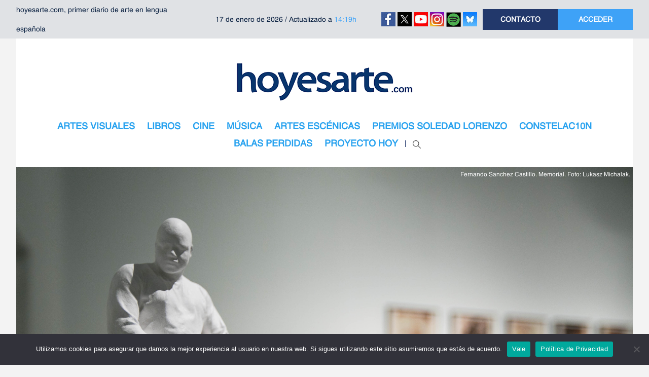

--- FILE ---
content_type: text/html; charset=UTF-8
request_url: https://www.hoyesarte.com/evento/sesenta-artistas-abordan-la-soledad-en-centrocentro/
body_size: 29764
content:
<!DOCTYPE html>
<html lang="es">

<head>
	<meta charset="utf-8">
	<meta http-equiv="X-UA-Compatible" content="IE=edge">
	<meta name="viewport" content="width=device-width,initial-scale=1.0,maximum-scale=1.0,user-scalable=0">

	<link rel="icon" type="image/x-icon" href="https://www.hoyesarte.com/wp-content/themes/hea/favicon.ico" />
	<link rel="shortcut icon" href="https://www.hoyesarte.com/wp-content/themes/hea/favicon.ico" type="image/x-icon">

	<title>La soledad y el desarraigo en &#039;La NO Comunidad&#039; - hoyesarte.com</title>
        
	<meta name='robots' content='index, follow, max-image-preview:large, max-snippet:-1, max-video-preview:-1' />

	<!-- This site is optimized with the Yoast SEO plugin v26.6 - https://yoast.com/wordpress/plugins/seo/ -->
	<link rel="canonical" href="https://www.hoyesarte.com/evento/sesenta-artistas-abordan-la-soledad-en-centrocentro/" />
	<meta property="og:locale" content="es_ES" />
	<meta property="og:type" content="article" />
	<meta property="og:title" content="La soledad y el desarraigo en &#039;La NO Comunidad&#039; - hoyesarte.com" />
	<meta property="og:description" content="CentroCentro Cibeles ofrece una mirada poliédrica a la idea de la soledad y el desarraigo a partir de las obras de casi 60 artistas nacionales e internacionales escogidos por su especial calidad y relación con la temática propuesta. La muestra, titulada La NO Comunidad, aborda la soledad desde el cuestionamiento de la idea de comunidad, de esa no comunidad que tiene que ver con la ruptura del vínculo social en nuestro tiempo." />
	<meta property="og:url" content="https://www.hoyesarte.com/evento/sesenta-artistas-abordan-la-soledad-en-centrocentro/" />
	<meta property="og:site_name" content="hoyesarte.com" />
	<meta property="article:modified_time" content="2018-12-28T11:06:18+00:00" />
	<meta property="og:image" content="https://www.hoyesarte.com/wp-content/uploads/2018/10/Fernando-Sanchez-Castillo.-Memorial-Foto-Lukasz-Michalak_3.jpg" />
	<meta property="og:image:width" content="3960" />
	<meta property="og:image:height" content="2640" />
	<meta property="og:image:type" content="image/jpeg" />
	<meta name="twitter:card" content="summary_large_image" />
	<meta name="twitter:label1" content="Tiempo de lectura" />
	<meta name="twitter:data1" content="10 minutos" />
	<script type="application/ld+json" class="yoast-schema-graph">{"@context":"https://schema.org","@graph":[{"@type":"WebPage","@id":"https://www.hoyesarte.com/evento/sesenta-artistas-abordan-la-soledad-en-centrocentro/","url":"https://www.hoyesarte.com/evento/sesenta-artistas-abordan-la-soledad-en-centrocentro/","name":"La soledad y el desarraigo en 'La NO Comunidad' - hoyesarte.com","isPartOf":{"@id":"https://www.hoyesarte.com/#website"},"primaryImageOfPage":{"@id":"https://www.hoyesarte.com/evento/sesenta-artistas-abordan-la-soledad-en-centrocentro/#primaryimage"},"image":{"@id":"https://www.hoyesarte.com/evento/sesenta-artistas-abordan-la-soledad-en-centrocentro/#primaryimage"},"thumbnailUrl":"https://www.hoyesarte.com/wp-content/uploads/2018/10/Fernando-Sanchez-Castillo.-Memorial-Foto-Lukasz-Michalak_3.jpg","datePublished":"2018-11-27T22:11:05+00:00","dateModified":"2018-12-28T11:06:18+00:00","breadcrumb":{"@id":"https://www.hoyesarte.com/evento/sesenta-artistas-abordan-la-soledad-en-centrocentro/#breadcrumb"},"inLanguage":"es","potentialAction":[{"@type":"ReadAction","target":["https://www.hoyesarte.com/evento/sesenta-artistas-abordan-la-soledad-en-centrocentro/"]}]},{"@type":"ImageObject","inLanguage":"es","@id":"https://www.hoyesarte.com/evento/sesenta-artistas-abordan-la-soledad-en-centrocentro/#primaryimage","url":"https://www.hoyesarte.com/wp-content/uploads/2018/10/Fernando-Sanchez-Castillo.-Memorial-Foto-Lukasz-Michalak_3.jpg","contentUrl":"https://www.hoyesarte.com/wp-content/uploads/2018/10/Fernando-Sanchez-Castillo.-Memorial-Foto-Lukasz-Michalak_3.jpg","width":3960,"height":2640,"caption":"Fernando Sanchez Castillo. Memorial. Foto: Lukasz Michalak."},{"@type":"BreadcrumbList","@id":"https://www.hoyesarte.com/evento/sesenta-artistas-abordan-la-soledad-en-centrocentro/#breadcrumb","itemListElement":[{"@type":"ListItem","position":1,"name":"Home","item":"https://www.hoyesarte.com/"},{"@type":"ListItem","position":2,"name":"Eventos","item":"https://www.hoyesarte.com/evento/"},{"@type":"ListItem","position":3,"name":"La soledad y el desarraigo en &#8216;La NO Comunidad&#8217;"}]},{"@type":"WebSite","@id":"https://www.hoyesarte.com/#website","url":"https://www.hoyesarte.com/","name":"hoyesarte.com","description":"Primer diario de arte en lengua española","potentialAction":[{"@type":"SearchAction","target":{"@type":"EntryPoint","urlTemplate":"https://www.hoyesarte.com/?s={search_term_string}"},"query-input":{"@type":"PropertyValueSpecification","valueRequired":true,"valueName":"search_term_string"}}],"inLanguage":"es"}]}</script>
	<!-- / Yoast SEO plugin. -->


<link rel='dns-prefetch' href='//platform-api.sharethis.com' />
<link rel='dns-prefetch' href='//fonts.googleapis.com' />
<link rel="alternate" type="application/rss+xml" title="hoyesarte.com &raquo; Comentario La soledad y el desarraigo en &#8216;La NO Comunidad&#8217; del feed" href="https://www.hoyesarte.com/evento/sesenta-artistas-abordan-la-soledad-en-centrocentro/feed/" />
<link rel="alternate" title="oEmbed (JSON)" type="application/json+oembed" href="https://www.hoyesarte.com/wp-json/oembed/1.0/embed?url=https%3A%2F%2Fwww.hoyesarte.com%2Fevento%2Fsesenta-artistas-abordan-la-soledad-en-centrocentro%2F" />
<link rel="alternate" title="oEmbed (XML)" type="text/xml+oembed" href="https://www.hoyesarte.com/wp-json/oembed/1.0/embed?url=https%3A%2F%2Fwww.hoyesarte.com%2Fevento%2Fsesenta-artistas-abordan-la-soledad-en-centrocentro%2F&#038;format=xml" />
<meta property="og:type" content="article" />
<meta property="og:title" content="La soledad y el desarraigo en &#8216;La NO Comunidad&#8217;" />
<meta property="og:description" content="CentroCentro Cibeles ofrece una mirada poliédrica a la idea de la soledad y el desarraigo a partir de las obras de casi 60 artistas nacionales e internacionales escogidos por su especial calidad y..." />
<meta property="og:url" content="https://www.hoyesarte.com/evento/sesenta-artistas-abordan-la-soledad-en-centrocentro/" />
<meta property="og:image" content="https://www.hoyesarte.com/wp-content/uploads/2018/10/Fernando-Sanchez-Castillo.-Memorial-Foto-Lukasz-Michalak_3-300x200.jpg" />
<meta property="og:site_name" content="hoyesarte.com" />
<meta property="article:publisher" content="https://www.facebook.com/hoyesartecom-137895950589/" />
<meta property="article:published_time" content="2018-11-27T23:11:05+00:00" />
<meta property="article:modified_time" content="2018-12-28T12:06:18+00:00" />
<meta property="og:updated_time" content="2018-12-28T12:06:18+00:00" />
<meta name="twitter:card" content="summary" />
<meta name="twitter:title" content="La soledad y el desarraigo en &#8216;La NO Comunidad&#8217;" />
<meta name="twitter:description" content="CentroCentro Cibeles ofrece una mirada poliédrica a la idea de la soledad y el desarraigo a partir de las obras de casi 60 artistas nacionales e internacionales escogidos por su especial calidad y..." />
<meta name="twitter:image" content="https://www.hoyesarte.com/wp-content/uploads/2018/10/Fernando-Sanchez-Castillo.-Memorial-Foto-Lukasz-Michalak_3-300x200.jpg" />
<meta name="twitter:site" content="@hoyesarte_com" />
<meta name="twitter:creator" content="@hoyesarte_com" />
		<style>
			.lazyload,
			.lazyloading {
				max-width: 100%;
			}
		</style>
				<!-- This site uses the Google Analytics by MonsterInsights plugin v9.11.0 - Using Analytics tracking - https://www.monsterinsights.com/ -->
		<!-- Nota: MonsterInsights no está actualmente configurado en este sitio. El dueño del sitio necesita identificarse usando su cuenta de Google Analytics en el panel de ajustes de MonsterInsights. -->
					<!-- No tracking code set -->
				<!-- / Google Analytics by MonsterInsights -->
		<style id='wp-img-auto-sizes-contain-inline-css' type='text/css'>
img:is([sizes=auto i],[sizes^="auto," i]){contain-intrinsic-size:3000px 1500px}
/*# sourceURL=wp-img-auto-sizes-contain-inline-css */
</style>
<link rel='stylesheet' id='shiba-gallery-css' href='https://www.hoyesarte.com/wp-content/plugins/shiba-gallery/css/shiba-gallery.css?ver=4.0' type='text/css' media='all' />
<link rel='stylesheet' id='shiba-gallery-frames-css' href='https://www.hoyesarte.com/wp-content/plugins/shiba-gallery/css/shiba-gallery-frames.css?ver=4.0' type='text/css' media='all' />
<link rel='stylesheet' id='tubepress-css' href='https://www.hoyesarte.com/wp-content/plugins/tubepress/src/main/web/css/tubepress.css?ver=c331c57b47a9594af444a5734c877faf' type='text/css' media='all' />
<link rel='stylesheet' id='bootstrap-css' href='https://www.hoyesarte.com/wp-content/themes/hea/assets/css/vendor/bootstrap/bootstrap.min.css?ver=4.0.0' type='text/css' media='all' />
<link rel='stylesheet' id='owl-carousel-css' href='https://www.hoyesarte.com/wp-content/themes/hea/assets/css/vendor/owl/owl.carousel.min.css?ver=2.2.1' type='text/css' media='all' />
<link rel='stylesheet' id='owl-theme-css' href='https://www.hoyesarte.com/wp-content/themes/hea/assets/css/vendor/owl/owl.theme.default.min.css?ver=2.2.1' type='text/css' media='all' />
<link rel='stylesheet' id='selectric-css' href='https://www.hoyesarte.com/wp-content/themes/hea/assets/css/vendor/selectric/selectric.min.css?ver=1.13.0' type='text/css' media='all' />
<link rel='stylesheet' id='gfonts-css' href='https://fonts.googleapis.com/css?family=Roboto%3A300%2C400%2C500%2C700%2C900&#038;ver=c331c57b47a9594af444a5734c877faf' type='text/css' media='all' />
<link rel='stylesheet' id='tt-main-css' href='https://www.hoyesarte.com/wp-content/themes/hea/assets/css/main.min.css?ver=1.0.26' type='text/css' media='all' />
<link rel='stylesheet' id='tt-addon-css' href='https://www.hoyesarte.com/wp-content/themes/hea/assets/css/addon.min.css?ver=1.0.26' type='text/css' media='all' />
<link rel='stylesheet' id='tt-style-css' href='https://www.hoyesarte.com/wp-content/themes/hea/style.css?ver=1.0.26' type='text/css' media='all' />
<style id='wp-emoji-styles-inline-css' type='text/css'>

	img.wp-smiley, img.emoji {
		display: inline !important;
		border: none !important;
		box-shadow: none !important;
		height: 1em !important;
		width: 1em !important;
		margin: 0 0.07em !important;
		vertical-align: -0.1em !important;
		background: none !important;
		padding: 0 !important;
	}
/*# sourceURL=wp-emoji-styles-inline-css */
</style>
<link rel='stylesheet' id='contact-form-7-css' href='https://www.hoyesarte.com/wp-content/plugins/contact-form-7/includes/css/styles.css?ver=6.1.4' type='text/css' media='all' />
<link rel='stylesheet' id='cookie-notice-front-css' href='https://www.hoyesarte.com/wp-content/plugins/cookie-notice/css/front.min.css?ver=2.5.11' type='text/css' media='all' />
<link rel='stylesheet' id='ye_dynamic-css' href='https://www.hoyesarte.com/wp-content/plugins/youtube-embed/css/main.min.css?ver=5.4' type='text/css' media='all' />
<link rel='stylesheet' id='mc4wp-form-themes-css' href='https://www.hoyesarte.com/wp-content/plugins/mailchimp-for-wp/assets/css/form-themes.css?ver=4.10.9' type='text/css' media='all' />
<script type="text/javascript">
  var syg_option= {"syg_option_description_length":"200","syg_option_askcache":"1","syg_option_numrec":"5","syg_option_use_fb2":false,"syg_option_use_fb2_url":false,"syg_option_which_thumb":"2","syg_option_youtube_autohide":false,"syg_option_youtube_autoplay":false,"syg_option_youtube_ccloadpolicy":false,"syg_option_youtube_controls":false,"syg_option_youtube_disablekb":false,"syg_option_youtube_ivloadpolicy":false,"syg_option_youtube_modestbranding":false,"syg_option_youtube_rel":false,"syg_option_youtube_showinfo":false,"syg_option_youtube_theme":false,"syg_option_paginationarea":"both","syg_option_pagenumrec":"5","syg_option_paginator_borderradius":"5","syg_option_paginator_bordersize":"2","syg_option_paginator_shadowsize":"5","syg_option_paginator_fontsize":"11","syg_option_paginator_bordercolor":"#CCCCCC","syg_option_paginator_bgcolor":"#3B393B","syg_option_paginator_shadowcolor":"#000000","syg_option_paginator_fontcolor":"#FFFFFF","syg_option_carousel_autorotate":"no","syg_option_carousel_delay":"1500","syg_option_carousel_fps":"30","syg_option_carousel_speed":"0.2","syg_option_carousel_minscale":"0.5","syg_option_carousel_reflheight":"0","syg_option_carousel_reflgap":"0","syg_option_carousel_reflopacity":"0.5","syg_option_plugin_url":"https:\/\/www.hoyesarte.com\/wp-content\/plugins","syg_option_fancybox_url_suffix":"?autohide=&autoplay=&cc_load_policy=&controls=&disablekb=&iv_load_policy=&modestbranding=&rel=&showinfo=&theme="};
</script><script type="text/javascript" src="https://www.hoyesarte.com/wp-includes/js/jquery/jquery.min.js?ver=3.7.1" id="jquery-core-js"></script>
<script type="text/javascript" src="https://www.hoyesarte.com/wp-includes/js/jquery/jquery-migrate.min.js?ver=3.4.1" id="jquery-migrate-js"></script>
<script type="text/javascript" src="https://www.hoyesarte.com/wp-content/plugins/shiba-gallery/js/cookies.js?ver=1.1" id="shiba-cookies-js"></script>
<script type="text/javascript" src="https://www.hoyesarte.com/wp-content/plugins/tubepress/src/main/web/js/tubepress.js?ver=c331c57b47a9594af444a5734c877faf" id="tubepress-js"></script>
<script type="text/javascript" id="cookie-notice-front-js-before">
/* <![CDATA[ */
var cnArgs = {"ajaxUrl":"https:\/\/www.hoyesarte.com\/wp-admin\/admin-ajax.php","nonce":"94ce26f1b0","hideEffect":"fade","position":"bottom","onScroll":false,"onScrollOffset":100,"onClick":false,"cookieName":"cookie_notice_accepted","cookieTime":2592000,"cookieTimeRejected":2592000,"globalCookie":false,"redirection":false,"cache":true,"revokeCookies":false,"revokeCookiesOpt":"automatic"};

//# sourceURL=cookie-notice-front-js-before
/* ]]> */
</script>
<script type="text/javascript" src="https://www.hoyesarte.com/wp-content/plugins/cookie-notice/js/front.min.js?ver=2.5.11" id="cookie-notice-front-js"></script>
<script type="text/javascript" src="//platform-api.sharethis.com/js/sharethis.js?ver=8.5.3#property=637e089c04255c001315115c&amp;product=gdpr-compliance-tool-v2&amp;source=simple-share-buttons-adder-wordpress" id="simple-share-buttons-adder-mu-js"></script>
<script type="text/javascript" src="https://www.hoyesarte.com/wp-includes/js/jquery/ui/core.min.js?ver=1.13.3" id="jquery-ui-core-js"></script>
<script type="text/javascript" id="social_connect-js-extra">
/* <![CDATA[ */
var social_connect_data = {"wordpress_enabled":""};
//# sourceURL=social_connect-js-extra
/* ]]> */
</script>
<script type="text/javascript" src="https://www.hoyesarte.com/wp-content/plugins/social-connect/media/js/connect.js?ver=c331c57b47a9594af444a5734c877faf" id="social_connect-js"></script>
<script></script><link rel="https://api.w.org/" href="https://www.hoyesarte.com/wp-json/" /><link rel="EditURI" type="application/rsd+xml" title="RSD" href="https://www.hoyesarte.com/xmlrpc.php?rsd" />

<link rel='shortlink' href='https://www.hoyesarte.com/?p=258021' />
<!-- Google Tag Manager -->
<script>(function(w,d,s,l,i){w[l]=w[l]||[];w[l].push({'gtm.start':
new Date().getTime(),event:'gtm.js'});var f=d.getElementsByTagName(s)[0],
j=d.createElement(s),dl=l!='dataLayer'?'&l='+l:'';j.async=true;j.src=
'https://www.googletagmanager.com/gtm.js?id='+i+dl;f.parentNode.insertBefore(j,f);
})(window,document,'script','dataLayer','GTM-N2HK4PJ');</script>
<!-- End Google Tag Manager -->
		<link rel='stylesheet' id='social_connect-css' href='https://www.hoyesarte.com/wp-content/plugins/social-connect/media/css/style.css?ver=c331c57b47a9594af444a5734c877faf' type='text/css' media='all' />
<link rel='stylesheet' id='dashicons-css' href='https://www.hoyesarte.com/wp-includes/css/dashicons.min.css?ver=c331c57b47a9594af444a5734c877faf' type='text/css' media='all' />
<link rel='stylesheet' id='wp-jquery-ui-dialog-css' href='https://www.hoyesarte.com/wp-includes/css/jquery-ui-dialog.min.css?ver=c331c57b47a9594af444a5734c877faf' type='text/css' media='all' />

<script type="text/javascript">var TubePressJsConfig = {"urls":{"base":"https:\/\/www.hoyesarte.com\/wp-content\/plugins\/tubepress","usr":"https:\/\/www.hoyesarte.com\/wp-content\/tubepress-content"}};</script>
<script type="text/javascript">
  var syg_option= {"syg_option_description_length":"200","syg_option_askcache":"1","syg_option_numrec":"5","syg_option_use_fb2":false,"syg_option_use_fb2_url":false,"syg_option_which_thumb":"2","syg_option_youtube_autohide":false,"syg_option_youtube_autoplay":false,"syg_option_youtube_ccloadpolicy":false,"syg_option_youtube_controls":false,"syg_option_youtube_disablekb":false,"syg_option_youtube_ivloadpolicy":false,"syg_option_youtube_modestbranding":false,"syg_option_youtube_rel":false,"syg_option_youtube_showinfo":false,"syg_option_youtube_theme":false,"syg_option_paginationarea":"both","syg_option_pagenumrec":"5","syg_option_paginator_borderradius":"5","syg_option_paginator_bordersize":"2","syg_option_paginator_shadowsize":"5","syg_option_paginator_fontsize":"11","syg_option_paginator_bordercolor":"#CCCCCC","syg_option_paginator_bgcolor":"#3B393B","syg_option_paginator_shadowcolor":"#000000","syg_option_paginator_fontcolor":"#FFFFFF","syg_option_carousel_autorotate":"no","syg_option_carousel_delay":"1500","syg_option_carousel_fps":"30","syg_option_carousel_speed":"0.2","syg_option_carousel_minscale":"0.5","syg_option_carousel_reflheight":"0","syg_option_carousel_reflgap":"0","syg_option_carousel_reflopacity":"0.5","syg_option_plugin_url":"https:\/\/www.hoyesarte.com\/wp-content\/plugins","syg_option_fancybox_url_suffix":"?autohide=&autoplay=&cc_load_policy=&controls=&disablekb=&iv_load_policy=&modestbranding=&rel=&showinfo=&theme="};
</script><!-- WordPress Most Popular --><script type="text/javascript">/* <![CDATA[ */ jQuery.post("https://www.hoyesarte.com/wp-admin/admin-ajax.php", { action: "wmp_update", id: 258021, token: "994d237acb" }); /* ]]> */</script><!-- /WordPress Most Popular -->		<script>
			document.documentElement.className = document.documentElement.className.replace('no-js', 'js');
		</script>
		<meta name="generator" content="Powered by WPBakery Page Builder - drag and drop page builder for WordPress."/>
<meta name="generator" content="Powered by Slider Revolution 6.7.1 - responsive, Mobile-Friendly Slider Plugin for WordPress with comfortable drag and drop interface." />
        <script type="text/javascript">
		/* <![CDATA[ */
		var w = screen.width; // screen.width | window.innerWidth | jQuery(window).width()
		var c = new cookie('shiba_screen_w', w, 365); 
		if (c.read() != w) { 
			c.set();
			if (document.cookie.indexOf("shiba_screen_w")!=-1) {
				location.reload();
			}
		}
		/* ]]> */
		</script>
		<style>
		  
		</style>
      
		<script type="text/javascript">
		<!--//<![CDATA[
		//]]>-->
		</script>
		<link rel="icon" href="https://www.hoyesarte.com/wp-content/uploads/2016/02/logo-hea-170x156.jpg" sizes="32x32" />
<link rel="icon" href="https://www.hoyesarte.com/wp-content/uploads/2016/02/logo-hea.jpg" sizes="192x192" />
<link rel="apple-touch-icon" href="https://www.hoyesarte.com/wp-content/uploads/2016/02/logo-hea.jpg" />
<meta name="msapplication-TileImage" content="https://www.hoyesarte.com/wp-content/uploads/2016/02/logo-hea.jpg" />
<script>function setREVStartSize(e){
			//window.requestAnimationFrame(function() {
				window.RSIW = window.RSIW===undefined ? window.innerWidth : window.RSIW;
				window.RSIH = window.RSIH===undefined ? window.innerHeight : window.RSIH;
				try {
					var pw = document.getElementById(e.c).parentNode.offsetWidth,
						newh;
					pw = pw===0 || isNaN(pw) || (e.l=="fullwidth" || e.layout=="fullwidth") ? window.RSIW : pw;
					e.tabw = e.tabw===undefined ? 0 : parseInt(e.tabw);
					e.thumbw = e.thumbw===undefined ? 0 : parseInt(e.thumbw);
					e.tabh = e.tabh===undefined ? 0 : parseInt(e.tabh);
					e.thumbh = e.thumbh===undefined ? 0 : parseInt(e.thumbh);
					e.tabhide = e.tabhide===undefined ? 0 : parseInt(e.tabhide);
					e.thumbhide = e.thumbhide===undefined ? 0 : parseInt(e.thumbhide);
					e.mh = e.mh===undefined || e.mh=="" || e.mh==="auto" ? 0 : parseInt(e.mh,0);
					if(e.layout==="fullscreen" || e.l==="fullscreen")
						newh = Math.max(e.mh,window.RSIH);
					else{
						e.gw = Array.isArray(e.gw) ? e.gw : [e.gw];
						for (var i in e.rl) if (e.gw[i]===undefined || e.gw[i]===0) e.gw[i] = e.gw[i-1];
						e.gh = e.el===undefined || e.el==="" || (Array.isArray(e.el) && e.el.length==0)? e.gh : e.el;
						e.gh = Array.isArray(e.gh) ? e.gh : [e.gh];
						for (var i in e.rl) if (e.gh[i]===undefined || e.gh[i]===0) e.gh[i] = e.gh[i-1];
											
						var nl = new Array(e.rl.length),
							ix = 0,
							sl;
						e.tabw = e.tabhide>=pw ? 0 : e.tabw;
						e.thumbw = e.thumbhide>=pw ? 0 : e.thumbw;
						e.tabh = e.tabhide>=pw ? 0 : e.tabh;
						e.thumbh = e.thumbhide>=pw ? 0 : e.thumbh;
						for (var i in e.rl) nl[i] = e.rl[i]<window.RSIW ? 0 : e.rl[i];
						sl = nl[0];
						for (var i in nl) if (sl>nl[i] && nl[i]>0) { sl = nl[i]; ix=i;}
						var m = pw>(e.gw[ix]+e.tabw+e.thumbw) ? 1 : (pw-(e.tabw+e.thumbw)) / (e.gw[ix]);
						newh =  (e.gh[ix] * m) + (e.tabh + e.thumbh);
					}
					var el = document.getElementById(e.c);
					if (el!==null && el) el.style.height = newh+"px";
					el = document.getElementById(e.c+"_wrapper");
					if (el!==null && el) {
						el.style.height = newh+"px";
						el.style.display = "block";
					}
				} catch(e){
					console.log("Failure at Presize of Slider:" + e)
				}
			//});
		  };</script>
		<style type="text/css" id="wp-custom-css">
			.mobile_primary ul li a { padding: 8px 10px; }		</style>
		<noscript><style> .wpb_animate_when_almost_visible { opacity: 1; }</style></noscript>
	 <script>
	var be_dsizes = {'mobile':[0,640],'tablet':[641,980],'pc':[981,99999]};
	var be_bwidth = 0;
	function be_browser_width() {
		if ('number' == typeof(window.innerWidth)) {
			be_bwidth = window.innerWidth;
		} else if (document.documentElement && document.documentElement.clientWidth) {
			be_bwidth = document.documentElement.clientWidth;
		} else if (document.body && document.body.clientWidth) {
			be_bwidth = document.body.clientWidth;
		}
		//alert(be_bwidth);
	}
	be_browser_width();
 
	function be_in_device(name) {
		var size = be_dsizes[name];
		return ('undefined' != typeof size && be_bwidth >= size[0] && be_bwidth <= size[1]);
	}
</script>

<!-- DFP tag -->
<!--<script type='text/javascript'>
	var googletag = googletag || {};
	googletag.cmd = googletag.cmd || [];
	(function() {
		var gads = document.createElement('script');
		gads.async = true;
		gads.type = 'text/javascript';
		var useSSL = 'https:' == document.location.protocol;
		gads.src = (useSSL ? 'https:' : 'http:') + '//www.googletagservices.com/tag/js/gpt.js';
		var node = document.getElementsByTagName('script')[0];
		node.parentNode.insertBefore(gads, node);
	})();
</script>-->
<script src="https://securepubads.g.doubleclick.net/tag/js/gpt.js"></script>

<script type='text/javascript'>
jQuery(function(){ if(typeof googletag !== 'undefined'){
	googletag.cmd.push(function() {
		if (be_in_device('mobile')) {
			//Header
			googletag.defineSlot('/415738082/hoyesarte-header', [[320, 100], [320, 50]], 'gpt-hoyesarte-header').addService(googletag.pubads());
			//Listados
			googletag.defineSlot('/415738082/hoyesarte-listado-1', [[300, 600], [300, 430], [300, 250], [320, 480], [320, 100], [320, 50]], 'gpt-hoyesarte-listado-1').addService(googletag.pubads());
			googletag.defineSlot('/415738082/hoyesarte-listado-2', [[300, 600], [300, 430], [300, 250], [320, 480], [320, 100], [320, 50]], 'gpt-hoyesarte-listado-2').addService(googletag.pubads());
			googletag.defineSlot('/415738082/hoyesarte-listado-3', [[300, 600], [300, 430], [300, 250], [320, 480], [320, 100], [320, 50]], 'gpt-hoyesarte-listado-3').addService(googletag.pubads());

			//Sidebar
			googletag.defineSlot('/415738082/hoyesarte-sidebar-1', [[300, 600], [300, 430], [300, 250], [300, 300], [300, 100]], 'gpt-hoyesarte-sidebar-1').addService(googletag.pubads());
			googletag.defineSlot('/415738082/hoyesarte-sidebar-2', [[300, 600], [300, 430], [300, 250], [300, 300], [300, 100]], 'gpt-hoyesarte-sidebar-2').addService(googletag.pubads());
			googletag.defineSlot('/415738082/hoyesarte-sidebar-3', [[300, 600], [300, 430], [300, 250], [300, 300], [300, 100]], 'gpt-hoyesarte-sidebar-3').addService(googletag.pubads());
			googletag.defineSlot('/415738082/hoyesarte-sidebar-4', [[300, 600], [300, 430], [300, 250], [300, 300], [300, 100]], 'gpt-hoyesarte-sidebar-4').addService(googletag.pubads());
			googletag.defineSlot('/415738082/hoyesarte-sidebar-5', [[300, 600], [300, 430], [300, 250], [300, 300], [300, 100]], 'gpt-hoyesarte-sidebar-5').addService(googletag.pubads());

			//Single
			googletag.defineSlot('/415738082/hoyesarte-articulo', [[300, 600], [300, 430], [300, 250], [320, 480], [320, 100], [320, 50]], 'gpt-hoyesarte-articulo').addService(googletag.pubads());

			//Flotantes
			googletag.defineSlot('/415738082/hoyesarte-flotante-1', [120, 600], 'gpt-hoyesarte-flotante-1').addService(googletag.pubads());
			googletag.defineSlot('/415738082/hoyesarte-flotante-2', [120, 600], 'gpt-hoyesarte-flotante-2').addService(googletag.pubads());	
		
		} else if (be_in_device('tablet')) {
	
			//Header
			googletag.defineSlot('/415738082/hoyesarte-header', [[970, 90], [960, 90], [980,90], [980,250], [990,90], [728, 90]], 'gpt-hoyesarte-header').addService(googletag.pubads());

			//Listados
			googletag.defineSlot('/415738082/hoyesarte-listado-1', [[660, 285], [600, 150], [610, 800]], 'gpt-hoyesarte-listado-1').addService(googletag.pubads());
			googletag.defineSlot('/415738082/hoyesarte-listado-2', [[660, 285], [600, 150], [610, 800]], 'gpt-hoyesarte-listado-2').addService(googletag.pubads());
			googletag.defineSlot('/415738082/hoyesarte-listado-3', [[660, 285], [600, 150], [610, 800]], 'gpt-hoyesarte-listado-3').addService(googletag.pubads());

			//Sidebar
			googletag.defineSlot('/415738082/hoyesarte-sidebar-1', [[300, 600], [300, 430], [300, 250], [300, 300], [300, 100]], 'gpt-hoyesarte-sidebar-1').addService(googletag.pubads());
			googletag.defineSlot('/415738082/hoyesarte-sidebar-2', [[300, 600], [300, 430], [300, 250], [300, 300], [300, 100]], 'gpt-hoyesarte-sidebar-2').addService(googletag.pubads());
			googletag.defineSlot('/415738082/hoyesarte-sidebar-3', [[300, 600], [300, 430], [300, 250], [300, 300], [300, 100]], 'gpt-hoyesarte-sidebar-3').addService(googletag.pubads());
			googletag.defineSlot('/415738082/hoyesarte-sidebar-4', [[300, 600], [300, 430], [300, 250], [300, 300], [300, 100]], 'gpt-hoyesarte-sidebar-4').addService(googletag.pubads());
			googletag.defineSlot('/415738082/hoyesarte-sidebar-5', [[300, 600], [300, 430], [300, 250], [300, 300], [300, 100]], 'gpt-hoyesarte-sidebar-5').addService(googletag.pubads());

			//Single
			googletag.defineSlot('/415738082/hoyesarte-articulo', [[670,450], [660, 285], [600, 150], [610, 800]], 'gpt-hoyesarte-articulo').addService(googletag.pubads());

			//Flotantes
			googletag.defineSlot('/415738082/hoyesarte-flotante-1', [120, 600], 'gpt-hoyesarte-flotante-1').addService(googletag.pubads());
			googletag.defineSlot('/415738082/hoyesarte-flotante-2', [120, 600], 'gpt-hoyesarte-flotante-2').addService(googletag.pubads());	
	
		} else if ( be_in_device('pc') ) {

			//Header
			googletag.defineSlot('/415738082/hoyesarte-header', [[970, 90], [960, 90], [980,90], [980,250], [990,90], [728, 90]], 'gpt-hoyesarte-header').addService(googletag.pubads());
			
			//Listados
			googletag.defineSlot('/415738082/hoyesarte-listado-1', [[660, 285], [600, 150], [610, 80]], 'gpt-hoyesarte-listado-1').addService(googletag.pubads());
			googletag.defineSlot('/415738082/hoyesarte-listado-2', [[660, 285], [600, 150], [610, 80]], 'gpt-hoyesarte-listado-2').addService(googletag.pubads());
			googletag.defineSlot('/415738082/hoyesarte-listado-3', [[660, 285], [600, 150], [610, 80]], 'gpt-hoyesarte-listado-3').addService(googletag.pubads());

			//Sidebar
			googletag.defineSlot('/415738082/hoyesarte-sidebar-1', [[300, 600], [300, 430], [300, 250], [300, 300], [300, 100]], 'gpt-hoyesarte-sidebar-1').addService(googletag.pubads());
			googletag.defineSlot('/415738082/hoyesarte-sidebar-2', [[300, 600], [300, 430], [300, 250], [300, 300], [300, 100]], 'gpt-hoyesarte-sidebar-2').addService(googletag.pubads());
			googletag.defineSlot('/415738082/hoyesarte-sidebar-3', [[300, 600], [300, 430], [300, 250], [300, 300], [300, 100]], 'gpt-hoyesarte-sidebar-3').addService(googletag.pubads());
			googletag.defineSlot('/415738082/hoyesarte-sidebar-4', [[300, 600], [300, 430], [300, 250], [300, 300], [300, 100]], 'gpt-hoyesarte-sidebar-4').addService(googletag.pubads());
			googletag.defineSlot('/415738082/hoyesarte-sidebar-5', [[300, 600], [300, 430], [300, 250], [300, 300], [300, 100]], 'gpt-hoyesarte-sidebar-5').addService(googletag.pubads());

			//Single
			googletag.defineSlot('/415738082/hoyesarte-articulo', [[670,450], [660, 285], [600, 150], [610, 800]], 'gpt-hoyesarte-articulo').addService(googletag.pubads());
			
			//Flotantes
			googletag.defineSlot('/415738082/hoyesarte-flotante-1', [120, 600], 'gpt-hoyesarte-flotante-1').addService(googletag.pubads());
			googletag.defineSlot('/415738082/hoyesarte-flotante-2', [120, 600], 'gpt-hoyesarte-flotante-2').addService(googletag.pubads());
		}
	
		googletag.pubads().setTargeting("home","resto"); //criterios DFP
		//googletag.pubads().enableSingleRequest();
		googletag.pubads().collapseEmptyDivs();
		googletag.enableServices();
	});
}});</script>
<!-- End DFP tag -->
 <link rel='stylesheet' id='jcorgytce_ppstyle-css' href='https://www.hoyesarte.com/wp-content/plugins/jcwp-youtube-channel-embed/css/prettyPhoto.css?ver=c331c57b47a9594af444a5734c877faf' type='text/css' media='all' />
<link rel='stylesheet' id='jcorgytce_ytcestyle-css' href='https://www.hoyesarte.com/wp-content/plugins/jcwp-youtube-channel-embed/css/jcYoutubeChannelEmbedd.css?ver=c331c57b47a9594af444a5734c877faf' type='text/css' media='all' />
<link rel='stylesheet' id='simple-share-buttons-adder-ssba-css' href='https://www.hoyesarte.com/wp-content/plugins/simple-share-buttons-adder/css/ssba.css?ver=1759133780' type='text/css' media='all' />
<style id='simple-share-buttons-adder-ssba-inline-css' type='text/css'>
.ssba img
								{border:  0;
									box-shadow: none !important;
									display: inline !important;
									vertical-align: middle;
									box-sizing: unset;
								}

								.ssba-classic-2 .ssbp-text {
									display: none!important;
								}
					.ssbp-list li a {height: 48px!important; width: 48px!important; 
					}
					.ssbp-list li a:hover {
					}

					.ssbp-list li a svg, .ssbp-list li a.ssbp-douban span:not(.color-icon) svg, .ssbp-list li a svg path, .ssbp-list li a.ssbp-surfingbird span:not(.color-icon) svg polygon {line-height: 48px!important;; font-size: 18px;}
					.ssbp-list li a:hover svg, .ssbp-list li a:hover span:not(.color-icon) svg, .ssbp-list li a.ssbp-douban:hover span:not(.color-icon) svg path, .ssbp-list li a.ssbp-surfingbird:hover svg polygon {}
					.ssbp-list li {
					margin-left: 12px!important;
					}

					.ssba-share-text {
					font-size: 12px;  font-weight: normal; font-family: inherit;
						}

			   #ssba-bar-2 .ssbp-bar-list {
					max-width: 48px !important;;
			   }
			   #ssba-bar-2 .ssbp-bar-list li a {height: 48px !important; width: 48px !important; 
				}
				#ssba-bar-2 .ssbp-bar-list li a:hover {
				}

				#ssba-bar-2 .ssbp-bar-list li a svg,
				 #ssba-bar-2 .ssbp-bar-list li a svg path, .ssbp-bar-list li a.ssbp-surfingbird span:not(.color-icon) svg polygon {line-height: 48px !important;; font-size: 18px;}
				#ssba-bar-2 .ssbp-bar-list li a:hover svg,
				 #ssba-bar-2 .ssbp-bar-list li a:hover svg path, .ssbp-bar-list li a.ssbp-surfingbird span:not(.color-icon) svg polygon {}
				#ssba-bar-2 .ssbp-bar-list li {
				margin: 0px 0!important;
				}@media only screen and ( max-width: 750px ) {
				#ssba-bar-2 {
				display: none;
				}
			}
/*# sourceURL=simple-share-buttons-adder-ssba-inline-css */
</style>
<link rel='stylesheet' id='rs-plugin-settings-css' href='//www.hoyesarte.com/wp-content/plugins/revslider/sr6/assets/css/rs6.css?ver=6.7.1' type='text/css' media='all' />
<style id='rs-plugin-settings-inline-css' type='text/css'>
#rs-demo-id {}
/*# sourceURL=rs-plugin-settings-inline-css */
</style>
</head>

<body>

	

<div class="ad-floating left"><!-- ggpt-hoyesarte-flotante-1 -->
<div id='gpt-hoyesarte-flotante-1'></div><script>jQuery(function(){ googletag.cmd.push(function() { googletag.display('gpt-hoyesarte-flotante-1'); }) });</script></div><div class="ad-floating right"><!-- gpt-hoyesarte-flotante-2 -->
<div id='gpt-hoyesarte-flotante-2'></div><script>jQuery(function(){ googletag.cmd.push(function() { googletag.display('gpt-hoyesarte-flotante-2'); }) });</script></div>


	<div class="coming_pop">
		<div class="pop_crs"><img data-src="https://www.hoyesarte.com/wp-content/themes/hea/assets/images/pop_cross.png" alt="cerrar" src="[data-uri]" class="lazyload" style="--smush-placeholder-width: 42px; --smush-placeholder-aspect-ratio: 42/43;"></div>
		<div class="pop_contain">
			<div class="pop">
				<h1>Buscar contenido</h1>
				<div class="clearfix">
					<form role="search" metod="GET" action="https://www.hoyesarte.com">
						<input type="text" name="s" id="text_search" />
						<input type="hidden" name="post_type" value="post,incsub_event" />
						<input class="bb" type="submit" value="BUSCAR" />
					</form>
				</div>
			</div>
		</div>
	</div>

	<section class="top_header">
		<div class="container">
			<div class="row no-gutters align-items-center">
				<div class="col-sm-7">
					<div class="row no-gutters align-items-center">
						<div class="col-sm-6">
							<div class="left_head small">hoyesarte.com, primer diario de arte en lengua española</div>
						</div>
						<div class="col-sm-6">
							<div class="middle_head small">
								17 de enero de 2026 / Actualizado a <span>14:19h</span>							</div>
						</div>
					</div>
				</div>

				<div class="col-sm-5">
					<div class="row no-gutters align-items-center">
						<div class="col-sm-5 text-center">
								<a href="https://www.facebook.com/hoyesartecom-137895950589/" class="link-facebook" target="_blank" data-toggle="popover" data-trigger="hover" data-placement="bottom" data-content="73.846"><img data-src="https://www.hoyesarte.com/wp-content/themes/hea/assets/images/icon-v2-facebook.jpg" alt="facebook" src="[data-uri]" class="lazyload" style="--smush-placeholder-width: 28px; --smush-placeholder-aspect-ratio: 28/28;" /></a>
	<a href="https://twitter.com/hoyesarte_com/" class="link-twitter" target="_blank" data-toggle="popover" data-trigger="hover" data-placement="bottom" data-content="47.470"><img data-src="https://www.hoyesarte.com/wp-content/themes/hea/assets/images/icon-v2-x.jpg" alt="twitter" src="[data-uri]" class="lazyload" style="--smush-placeholder-width: 28px; --smush-placeholder-aspect-ratio: 28/28;" /></a>
	<a href="https://www.youtube.com/user/hoyesarte/" class="link-youtube" target="_blank" data-toggle="popover" data-trigger="hover" data-placement="bottom" data-content="40.500"><img data-src="https://www.hoyesarte.com/wp-content/themes/hea/assets/images/icon-v2-youtube.jpg" alt="youtube" src="[data-uri]" class="lazyload" style="--smush-placeholder-width: 28px; --smush-placeholder-aspect-ratio: 28/28;" /></a>
	<a href="https://www.instagram.com/hoyesarte/" class="link-instagram" target="_blank" data-toggle="popover" data-trigger="hover" data-placement="bottom" data-content="1.920"><img data-src="https://www.hoyesarte.com/wp-content/themes/hea/assets/images/icon-v2-instagram.jpg" alt="instagram" src="[data-uri]" class="lazyload" style="--smush-placeholder-width: 28px; --smush-placeholder-aspect-ratio: 28/28;" /></a>
	<a href="https://open.spotify.com/user/hoyesarte/" class="link-spotify" target="_blank" data-toggle="popover" data-trigger="hover" data-placement="bottom" data-content="108"><img data-src="https://www.hoyesarte.com/wp-content/themes/hea/assets/images/icon-v2-spotify.jpg" alt="spotify" src="[data-uri]" class="lazyload" style="--smush-placeholder-width: 29px; --smush-placeholder-aspect-ratio: 29/29;" /></a>
	<a href="https://bsky.app/" class="link-bluesky" target="_blank" data-toggle="popover" data-trigger="hover" data-placement="bottom" data-content="75"><img data-src="https://www.hoyesarte.com/wp-content/themes/hea/assets/images/icon-v2-bluesky.jpg" alt="bluesky" src="[data-uri]" class="lazyload" style="--smush-placeholder-width: 28px; --smush-placeholder-aspect-ratio: 28/28;" /></a>

						</div>

						<div class="col-sm-7">
							<div class="right_head">
								<ul>
									<li><a href="https://www.hoyesarte.com/contacto">CONTACTO</a></li>
									<li><a href="https://www.hoyesarte.com/hoyesarte_login/">ACCEDER</a></li>
								</ul>
							</div>
						</div>
					</div>
				</div>
			</div>
		</div>
	</section>

	<div class="container">
		<section class="wrapper clearfix">
			<section class="main_header">

				

<div class="publi-hoyesarte-header"><!-- gpt-hoyesarte-header -->
<div id='gpt-hoyesarte-header'></div><script>jQuery(function(){ googletag.cmd.push(function() { googletag.display('gpt-hoyesarte-header'); }) }); </script></div>


				<div class="logo">
					<h1>hoyesarte.com</h1><a href="https://www.hoyesarte.com" class="d-inline-block"><img data-src="https://www.hoyesarte.com/wp-content/themes/hea/assets/images/logo-hoyesarte-350.png" alt="Logo Hoy es Arte" class="img-fluid lazyload" src="[data-uri]" style="--smush-placeholder-width: 350px; --smush-placeholder-aspect-ratio: 350/80;"></a>
				</div>

				<div class="mainnav clearfix">
					<img data-src="https://www.hoyesarte.com/wp-content/themes/hea/assets/images/search2.png" class="search_pop search_pop2 lazyload" alt="buscar" src="[data-uri]" style="--smush-placeholder-width: 16px; --smush-placeholder-aspect-ratio: 16/16;">
					<button class="menu-button"></button>

					<div class="mobile_primary">
						<ul id="menu-main-navigation-1" class="menu">
								<li id="cat-artes-visuales" class="menu-item-top-level menu-item-has-children">
					<a href="https://www.hoyesarte.com/artes-visuales/">ARTES VISUALES</a>
																	<div class="sub-menu">
                            <ul id="menu-artes-visuales" class="">
    							    								<li >
    									<a href="https://www.hoyesarte.com/artes-visuales/pintura/">Pintura</a>
    								</li>
    							    								<li >
    									<a href="https://www.hoyesarte.com/artes-visuales/fotografia/">Fotografía</a>
    								</li>
    							    								<li >
    									<a href="https://www.hoyesarte.com/artes-visuales/escultura/">Escultura</a>
    								</li>
    							    								<li >
    									<a href="https://www.hoyesarte.com/artes-visuales/videoarte/">Videoarte</a>
    								</li>
    							    								<li >
    									<a href="https://www.hoyesarte.com/artes-visuales/instalacion/">Instalación</a>
    								</li>
    							    								<li >
    									<a href="https://www.hoyesarte.com/artes-visuales/performances/">Performance</a>
    								</li>
    							    								<li >
    									<a href="https://www.hoyesarte.com/artes-visuales/grabado/">Grabado</a>
    								</li>
    							    								<li >
    									<a href="https://www.hoyesarte.com/artes-visuales/dibujo/">Dibujo</a>
    								</li>
    							    								<li >
    									<a href="https://www.hoyesarte.com/artes-visuales/arquitectura/">Arquitectura</a>
    								</li>
    							    								<li >
    									<a href="https://www.hoyesarte.com/artes-visuales/moda/">Moda</a>
    								</li>
    							    						</ul>
                        </div>
									</li>
																																																														<li id="cat-literatura" class="menu-item-top-level menu-item-has-children">
					<a href="https://www.hoyesarte.com/literatura/">LIBROS</a>
																	<div class="sub-menu">
                            <ul id="menu-literatura" class="">
    							    								<li >
    									<a href="https://www.hoyesarte.com/literatura/ficcion/">Ficción</a>
    								</li>
    							    								<li >
    									<a href="https://www.hoyesarte.com/literatura/arte/">Arte</a>
    								</li>
    							    								<li >
    									<a href="https://www.hoyesarte.com/literatura/ciencia/">Ciencia</a>
    								</li>
    							    								<li >
    									<a href="https://www.hoyesarte.com/literatura/premio-de-cuentos-breves/">Premio de Cuentos Breves</a>
    								</li>
    							    								<li >
    									<a href="https://www.hoyesarte.com/literatura/poesia/">Poesía</a>
    								</li>
    							    								<li >
    									<a href="https://www.hoyesarte.com/literatura/misterio-por-entregas/">Misterio por entregas</a>
    								</li>
    							    								<li >
    									<a href="https://www.hoyesarte.com/la-telegrafista/">La telegrafista</a>
    								</li>
    							    								<li >
    									<a href="https://www.hoyesarte.com/literatura/ensayo/">Ensayo</a>
    								</li>
    							    								<li >
    									<a href="https://www.hoyesarte.com/literatura/sector-editorial/">Sector editorial</a>
    								</li>
    							    						</ul>
                        </div>
									</li>
																																																									<li id="cat-cine" class="menu-item-top-level ">
					<a href="https://www.hoyesarte.com/cine/">CINE</a>
									</li>
												<li id="cat-musica" class="menu-item-top-level ">
					<a href="https://www.hoyesarte.com/musica/">MúSICA</a>
									</li>
												<li id="cat-artes-escenicas" class="menu-item-top-level ">
					<a href="https://www.hoyesarte.com/artes-escenicas/">ARTES ESCéNICAS</a>
									</li>
												<li id="cat-" class="menu-item-top-level ">
					<a href="https://www.hoyesarte.com/premiossoledadlorenzo/">PREMIOS SOLEDAD LORENZO</a>
									</li>
												<li id="cat-" class="menu-item-top-level ">
					<a href="https://www.hoyesarte.com/constelac10n/">CONSTELAC10N</a>
									</li>
												<li id="cat-" class="menu-item-top-level ">
					<a href="https://www.hoyesarte.com/balasperdidas/">BALAS PERDIDAS</a>
									</li>
												<li id="cat-" class="menu-item-top-level ">
					<a href="https://www.hoyesarte.com/hoy/">PROYECTO HOY</a>
									</li>
						<li><img data-src="https://www.hoyesarte.com/wp-content/themes/hea/assets/images/search.png" class="search_pop lazyload" alt="icono buscar" src="[data-uri]" style="--smush-placeholder-width: 16px; --smush-placeholder-aspect-ratio: 16/16;"></li>
</ul>
											</div>
				</div>
			</section>
		</section>
	</div>

<div class="container">

<section class="evantobanner">
    <img width="3960" height="2640" data-src="https://www.hoyesarte.com/wp-content/uploads/2018/10/Fernando-Sanchez-Castillo.-Memorial-Foto-Lukasz-Michalak_3.jpg" class="attachment-hea-big size-hea-big wp-post-image lazyload" alt="Fernando Sanchez Castillo. Memorial. Foto: Lukasz Michalak." decoding="async" data-srcset="https://www.hoyesarte.com/wp-content/uploads/2018/10/Fernando-Sanchez-Castillo.-Memorial-Foto-Lukasz-Michalak_3.jpg 3960w, https://www.hoyesarte.com/wp-content/uploads/2018/10/Fernando-Sanchez-Castillo.-Memorial-Foto-Lukasz-Michalak_3-300x200.jpg 300w, https://www.hoyesarte.com/wp-content/uploads/2018/10/Fernando-Sanchez-Castillo.-Memorial-Foto-Lukasz-Michalak_3-768x512.jpg 768w, https://www.hoyesarte.com/wp-content/uploads/2018/10/Fernando-Sanchez-Castillo.-Memorial-Foto-Lukasz-Michalak_3-1024x683.jpg 1024w" data-sizes="(max-width: 3960px) 100vw, 3960px" src="[data-uri]" style="--smush-placeholder-width: 3960px; --smush-placeholder-aspect-ratio: 3960/2640;" />    <span>Fernando Sanchez Castillo. Memorial. Foto: Lukasz Michalak.</span>
    <div class="h1_title">La soledad y el desarraigo en &#8216;La NO Comunidad&#8217;</div>
</section>

<section class="wrapper clearfix">

<div class="evanto_contain">
	<div class="row">
    	<div class="col-sm-9 col-cntnt">
        	<div class="evanto_top_box">
                <!-- Simple Share Buttons Adder (8.5.3) simplesharebuttons.com --><div class="ssba-modern-2 ssba ssbp-wrap alignleft ssbp--theme-1"><div style="text-align:left"><span class="ssba-share-text">Share this...</span><br/><ul class="ssbp-list"><li class='ssbp-li--whatsapp'><a data-site="whatsapp" class="ssba_whatsapp_share ssba_share_link ssbp-whatsapp ssbp-btn" href="https://web.whatsapp.com/send?text=https://www.hoyesarte.com/evento/sesenta-artistas-abordan-la-soledad-en-centrocentro/"  target=_blank  style="color:#25d366; background-color: #25d366; height: 48px; width: 48px; " ><span><svg xmlns="http://www.w3.org/2000/svg" fill="#fff" preserveAspectRatio="xMidYMid meet" height="1em" width="1em" viewBox="0 0 40 40">
  <g>
    <path d="m25 21.7q0.3 0 2.2 1t2 1.2q0 0.1 0 0.3 0 0.8-0.4 1.7-0.3 0.9-1.6 1.5t-2.2 0.6q-1.3 0-4.3-1.4-2.2-1-3.8-2.6t-3.3-4.2q-1.6-2.3-1.6-4.3v-0.2q0.1-2 1.7-3.5 0.5-0.5 1.2-0.5 0.1 0 0.4 0t0.4 0.1q0.4 0 0.6 0.1t0.3 0.6q0.2 0.5 0.8 2t0.5 1.7q0 0.5-0.8 1.3t-0.7 1q0 0.2 0.1 0.3 0.7 1.7 2.3 3.1 1.2 1.2 3.3 2.2 0.3 0.2 0.5 0.2 0.4 0 1.2-1.1t1.2-1.1z m-4.5 11.9q2.8 0 5.4-1.1t4.5-3 3-4.5 1.1-5.4-1.1-5.5-3-4.5-4.5-2.9-5.4-1.2-5.5 1.2-4.5 2.9-2.9 4.5-1.2 5.5q0 4.5 2.7 8.2l-1.7 5.2 5.4-1.8q3.5 2.4 7.7 2.4z m0-30.9q3.4 0 6.5 1.4t5.4 3.6 3.5 5.3 1.4 6.6-1.4 6.5-3.5 5.3-5.4 3.6-6.5 1.4q-4.4 0-8.2-2.1l-9.3 3 3-9.1q-2.4-3.9-2.4-8.6 0-3.5 1.4-6.6t3.6-5.3 5.3-3.6 6.6-1.4z"></path>
  </g>
</svg>

</span><span class="color-icon"><svg xmlns="http://www.w3.org/2000/svg" width="35" height="36" viewBox="0 0 35 36">
  <path fill="#25D366" d="M22,19.7 C22.2,19.7 22.9333333,20.0333333 24.2,20.7 C25.4666667,21.3666667 26.1333333,21.7666667 26.2,21.9 C26.2,21.9666667 26.2,22.0666667 26.2,22.2 C26.2,22.7333333 26.0666667,23.3 25.8,23.9 C25.6,24.5 25.0666667,25 24.2,25.4 C23.3333333,25.8 22.6,26 22,26 C21.1333333,26 19.7,25.5333333 17.7,24.6 C16.2333333,23.9333333 14.9666667,23.0666667 13.9,22 C12.8333333,20.9333333 11.7333333,19.5333333 10.6,17.8 C9.53333333,16.2666667 9,14.8333333 9,13.5 L9,13.3 C9.06666667,11.9666667 9.63333333,10.8 10.7,9.8 C11.0333333,9.46666667 11.4333333,9.3 11.9,9.3 C11.9666667,9.3 12.1,9.3 12.3,9.3 C12.5,9.3 12.6333333,9.33333333 12.7,9.4 C12.9666667,9.4 13.1666667,9.43333333 13.3,9.5 C13.4333333,9.56666667 13.5333333,9.76666667 13.6,10.1 C13.7333333,10.4333333 14,11.1 14.4,12.1 C14.8,13.1 14.9666667,13.6666667 14.9,13.8 C14.9,14.1333333 14.6333333,14.5666667 14.1,15.1 C13.5666667,15.6333333 13.3333333,15.9666667 13.4,16.1 C13.4,16.2333333 13.4333333,16.3333333 13.5,16.4 C13.9666667,17.5333333 14.7333333,18.5666667 15.8,19.5 C16.6,20.3 17.7,21.0333333 19.1,21.7 C19.3,21.8333333 19.4666667,21.9 19.6,21.9 C19.8666667,21.9 20.2666667,21.5333333 20.8,20.8 C21.3333333,20.0666667 21.7333333,19.7 22,19.7 Z M17.5,31.6 C19.3666667,31.6 21.1666667,31.2333333 22.9,30.5 C24.6333333,29.7666667 26.1333333,28.7666667 27.4,27.5 C28.6666667,26.2333333 29.6666667,24.7333333 30.4,23 C31.1333333,21.2666667 31.5,19.4666667 31.5,17.6 C31.5,15.7333333 31.1333333,13.9 30.4,12.1 C29.6666667,10.3 28.6666667,8.8 27.4,7.6 C26.1333333,6.4 24.6333333,5.43333333 22.9,4.7 C21.1666667,3.96666667 19.3666667,3.56666667 17.5,3.5 C15.6333333,3.43333333 13.8,3.83333333 12,4.7 C10.2,5.56666667 8.7,6.53333333 7.5,7.6 C6.3,8.66666667 5.33333333,10.1666667 4.6,12.1 C3.86666667,14.0333333 3.46666667,15.8666667 3.4,17.6 C3.4,20.6 4.3,23.3333333 6.1,25.8 L4.4,31 L9.8,29.2 C12.1333333,30.8 14.7,31.6 17.5,31.6 Z M17.5,0.7 C19.7666667,0.7 21.9333333,1.16666667 24,2.1 C26.0666667,3.03333333 27.8666667,4.23333333 29.4,5.7 C30.9333333,7.16666667 32.1,8.93333333 32.9,11 C33.7,13.0666667 34.1666667,15.2666667 34.3,17.6 C34.4333333,19.9333333 33.9666667,22.1 32.9,24.1 C31.8333333,26.1 30.6666667,27.8666667 29.4,29.4 C28.1333333,30.9333333 26.3333333,32.1333333 24,33 C21.6666667,33.8666667 19.5,34.3333333 17.5,34.4 C14.5666667,34.4 11.8333333,33.7 9.3,32.3 L0,35.3 L3,26.2 C1.4,23.6 0.6,20.7333333 0.6,17.6 C0.6,15.2666667 1.06666667,13.0666667 2,11 C2.93333333,8.93333333 4.13333333,7.16666667 5.6,5.7 C7.06666667,4.23333333 8.83333333,3.03333333 10.9,2.1 C12.9666667,1.16666667 15.1666667,0.7 17.5,0.7 Z"/>
</svg>
</span><div title="Whatsapp" class="ssbp-text">Whatsapp</div></a></li><li class='ssbp-li--facebook'><a data-site="facebook" class="ssba_facebook_share ssba_share_link ssbp-facebook ssbp-btn" href="https://www.facebook.com/sharer.php?t=La soledad y el desarraigo en &#8216;La NO Comunidad&#8217;&u=https://www.hoyesarte.com/evento/sesenta-artistas-abordan-la-soledad-en-centrocentro/"  target=_blank  style="color:#4267B2; background-color: #4267B2; height: 48px; width: 48px; " ><span><svg xmlns="http://www.w3.org/2000/svg" fill="#fff" preserveAspectRatio="xMidYMid meet" height="1em" width="1em" viewBox="0 0 40 40">
  <g>
    <path d="m21.7 16.7h5v5h-5v11.6h-5v-11.6h-5v-5h5v-2.1c0-2 0.6-4.5 1.8-5.9 1.3-1.3 2.8-2 4.7-2h3.5v5h-3.5c-0.9 0-1.5 0.6-1.5 1.5v3.5z"></path>
  </g>
</svg>

</span><span class="color-icon"><svg xmlns="http://www.w3.org/2000/svg" width="16" height="28" viewBox="0 0 16 28">
  <path fill="#3B5998" d="M10.7,10.7 L15.7,10.7 L15.7,15.7 L10.7,15.7 L10.7,27.3 L5.7,27.3 L5.7,15.7 L0.7,15.7 L0.7,10.7 L5.7,10.7 L5.7,8.6 C5.7,6.6 6.3,4.1 7.5,2.7 C8.8,1.4 10.3,0.7 12.2,0.7 L15.7,0.7 L15.7,5.7 L12.2,5.7 C11.3,5.7 10.7,6.3 10.7,7.2 L10.7,10.7 Z"/>
</svg>
</span><div title="Facebook" class="ssbp-text">Facebook</div></a></li><li class='ssbp-li--twitter'><a data-site="twitter" class="ssba_twitter_share ssba_share_link ssbp-twitter ssbp-btn" href="https://twitter.com/intent/tweet?text=La soledad y el desarraigo en &#8216;La NO Comunidad&#8217;&url=https://www.hoyesarte.com/evento/sesenta-artistas-abordan-la-soledad-en-centrocentro/&via="  target=_blank  style="color:#000000; background-color: #000000; height: 48px; width: 48px; " ><span><svg width="25" height="25" viewBox="0 0 25 25" fill="none" xmlns="http://www.w3.org/2000/svg">
    <rect width="25" height="25" />
    <path d="M14.4821 11.6218L21.0389 4H19.4852L13.7919 10.6179L9.24467 4H4L10.8763 14.0074L4 22H5.55385L11.5661 15.0113L16.3683 22H21.613L14.4821 11.6218ZM6.11371 5.16972H8.50031L19.4859 20.8835H17.0993L6.11371 5.16972Z" fill="white"/>
</svg>
</span><span class="color-icon"><svg width="25" height="25" viewBox="0 0 25 25" fill="none" xmlns="http://www.w3.org/2000/svg">
	<rect width="25" height="25" />
	<path d="M14.4821 11.6218L21.0389 4H19.4852L13.7919 10.6179L9.24467 4H4L10.8763 14.0074L4 22H5.55385L11.5661 15.0113L16.3683 22H21.613L14.4821 11.6218ZM6.11371 5.16972H8.50031L19.4859 20.8835H17.0993L6.11371 5.16972Z" fill="#000000"/>
</svg>
</span><div title="Twitter" class="ssbp-text">Twitter</div></a></li><li class='ssbp-li--linkedin'><a data-site="linkedin" class="ssba_linkedin_share ssba_share_link ssbp-linkedin ssbp-btn" href="https://www.linkedin.com/shareArticle?title=La soledad y el desarraigo en &#8216;La NO Comunidad&#8217;&url=https://www.hoyesarte.com/evento/sesenta-artistas-abordan-la-soledad-en-centrocentro/"  target=_blank  style="color:#0077b5; background-color: #0077b5; height: 48px; width: 48px; " ><span><svg xmlns="http://www.w3.org/2000/svg" fill="#fff" preserveAspectRatio="xMidYMid meet" height="1em" width="1em" viewBox="0 0 40 40">
  <g>
    <path d="m13.3 31.7h-5v-16.7h5v16.7z m18.4 0h-5v-8.9c0-2.4-0.9-3.5-2.5-3.5-1.3 0-2.1 0.6-2.5 1.9v10.5h-5s0-15 0-16.7h3.9l0.3 3.3h0.1c1-1.6 2.7-2.8 4.9-2.8 1.7 0 3.1 0.5 4.2 1.7 1 1.2 1.6 2.8 1.6 5.1v9.4z m-18.3-20.9c0 1.4-1.1 2.5-2.6 2.5s-2.5-1.1-2.5-2.5 1.1-2.5 2.5-2.5 2.6 1.2 2.6 2.5z"></path>
  </g>
</svg>

</span><span class="color-icon"><svg xmlns="http://www.w3.org/2000/svg" xmlns:xlink="http://www.w3.org/1999/xlink" width="50px" height="50px" viewBox="0 0 50 50" version="1.1">
<g id="surface97807">
<path style=" stroke:none;fill-rule:nonzero;fill:rgb(0%,46.666667%,70.980392%);fill-opacity:1;" d="M 8 3.007812 C 4.53125 3.007812 2.007812 5.089844 2.007812 7.949219 C 2.007812 10.820312 4.589844 12.988281 8 12.988281 C 11.46875 12.988281 13.988281 10.871094 13.988281 7.890625 C 13.832031 5.019531 11.359375 3.007812 8 3.007812 Z M 3 15 C 2.449219 15 2 15.449219 2 16 L 2 45 C 2 45.550781 2.449219 46 3 46 L 13 46 C 13.550781 46 14 45.550781 14 45 L 14 16 C 14 15.449219 13.550781 15 13 15 Z M 18 15 C 17.449219 15 17 15.449219 17 16 L 17 45 C 17 45.550781 17.449219 46 18 46 L 27 46 C 27.550781 46 28 45.550781 28 45 L 28 29.5 C 28 27.128906 29.820312 25.199219 32.140625 25.019531 C 32.261719 25 32.378906 25 32.5 25 C 32.621094 25 32.738281 25 32.859375 25.019531 C 35.179688 25.199219 37 27.128906 37 29.5 L 37 45 C 37 45.550781 37.449219 46 38 46 L 47 46 C 47.550781 46 48 45.550781 48 45 L 48 28 C 48 21.53125 44.527344 15 36.789062 15 C 33.269531 15 30.609375 16.359375 29 17.488281 L 29 16 C 29 15.449219 28.550781 15 28 15 Z M 18 15 "/>
</g>
</svg>
</span><div title="Linkedin" class="ssbp-text">Linkedin</div></a></li><li class='ssbp-li--gmail'><a data-site="gmail" class="ssba_gmail_share ssba_share_link ssbp-gmail ssbp-btn" href="https://mail.google.com/mail/?view=cm&to=&suLa soledad y el desarraigo en &#8216;La NO Comunidad&#8217;&bodyhttps://www.hoyesarte.com/evento/sesenta-artistas-abordan-la-soledad-en-centrocentro/&bcc=&cc="  target=_blank  style="color:#D44638; background-color: #D44638; height: 48px; width: 48px; " ><span><svg xmlns="http://www.w3.org/2000/svg" width="42" height="45" viewBox="0 0 42 45">
  <g fill="none" fill-rule="evenodd">
    <polygon points="0 45 0 0 42 0 42 45"/>
    <path fill="#FFF" fill-rule="nonzero" d="M4.73110465,6.27906977 C2.66164441,6.27906977 0.976744186,8.09899684 0.976744186,10.3343023 L0.976744186,10.7180012 L21,26.1046512 L41.0232558,10.7180012 L41.0232558,10.3343023 C41.0232558,8.09899684 39.3383556,6.27906977 37.2688954,6.27906977 L4.73110465,6.27906977 Z M5.44156644,8.08139535 L36.5551764,8.08139535 L21,19.7965116 L5.44156644,8.08139535 Z M0.976744186,12.6118498 L0.976744186,34.6656977 C0.976744186,36.9010031 2.66164441,38.7209302 4.73110465,38.7209302 L37.2688954,38.7209302 C39.3383556,38.7209302 41.0232558,36.9010031 41.0232558,34.6656977 L41.0232558,12.6118498 L36.0174419,16.4593932 L36.0174419,36.9186047 L5.98255814,36.9186047 L5.98255814,16.4593932 L0.976744186,12.6118498 Z"/>
  </g>
</svg>
</span><span class="color-icon"><svg xmlns="http://www.w3.org/2000/svg" xmlns:xlink="http://www.w3.org/1999/xlink" viewBox="0 0 48 48" version="1.1" width="48px" height="48px">
<g id="surface1">
<path style=" fill:#E0E0E0;" d="M 5.5 40.5 L 42.5 40.5 C 44.433594 40.5 46 38.933594 46 37 L 46 11 C 46 9.066406 44.433594 7.5 42.5 7.5 L 5.5 7.5 C 3.566406 7.5 2 9.066406 2 11 L 2 37 C 2 38.933594 3.566406 40.5 5.5 40.5 Z "/>
<path style=" fill:#D9D9D9;" d="M 26 40.5 L 42.5 40.5 C 44.433594 40.5 46 38.933594 46 37 L 46 11 C 46 9.066406 44.433594 7.5 42.5 7.5 L 5.5 7.5 C 3.566406 7.5 2 9.066406 2 11 Z "/>
<path style=" fill:#EEEEEE;" d="M 6.746094 40.5 L 42.5 40.5 C 44.433594 40.5 46 38.933594 46 37 L 46 11.5 Z "/>
<path style=" fill:#E0E0E0;" d="M 25.746094 40.5 L 42.5 40.5 C 44.433594 40.5 46 38.933594 46 37 L 46 11.5 L 18.769531 31.617188 Z "/>
<path style=" fill:#CA3737;" d="M 42.5 9.5 L 5.5 9.5 C 3.566406 9.5 2 9.066406 2 11 L 2 37 C 2 38.933594 3.566406 40.5 5.5 40.5 L 7 40.5 L 7 12 L 41 12 L 41 40.5 L 42.5 40.5 C 44.433594 40.5 46 38.933594 46 37 L 46 11 C 46 9.066406 44.433594 9.5 42.5 9.5 Z "/>
<path style=" fill:#F5F5F5;" d="M 42.5 7.5 L 5.5 7.5 C 3.566406 7.5 2 9.035156 2 11 C 2 12.207031 3.519531 13.257813 3.519531 13.257813 L 24 27.757813 L 44.480469 13.257813 C 44.480469 13.257813 46 12.207031 46 11 C 46 9.035156 44.433594 7.5 42.5 7.5 Z "/>
<path style=" fill:#E84F4B;" d="M 43.246094 7.582031 L 24 21 L 4.753906 7.582031 C 3.179688 7.917969 2 9.296875 2 11 C 2 12.207031 3.519531 13.257813 3.519531 13.257813 L 24 27.757813 L 44.480469 13.257813 C 44.480469 13.257813 46 12.207031 46 11 C 46 9.296875 44.820313 7.917969 43.246094 7.582031 Z "/>
</g>
</svg>
</span><div title="Gmail" class="ssbp-text">Gmail</div></a></li><li class='ssbp-li--telegram'><a data-site="telegram" class="ssba_telegram_share ssba_share_link ssbp-telegram ssbp-btn" href="https://t.me/share/url?url=https://www.hoyesarte.com/evento/sesenta-artistas-abordan-la-soledad-en-centrocentro/&text=La soledad y el desarraigo en &#8216;La NO Comunidad&#8217;&to="  target=_blank  style="color:#0088cc; background-color: #0088cc; height: 48px; width: 48px; " ><span><svg version="1.1" id="Warstwa_1" xmlns="http://www.w3.org/2000/svg" xmlns:xlink="http://www.w3.org/1999/xlink" x="0px" y="0px"
	 viewBox="0 0 47 47" style="enable-background:new 0 0 47 47;" xml:space="preserve">
<style type="text/css">
	.st0{fill:#FFFFFF;}
</style>
<path class="st0" d="M23.5,0.6C10.8,0.6,0.6,10.8,0.6,23.5s10.3,22.9,22.9,22.9s22.9-10.3,22.9-22.9S36.2,0.6,23.5,0.6z M34.9,13.2
	l-4.3,21.9c0,0-0.2,1-1.4,1c-0.7,0-1-0.3-1-0.3L22.4,31l-3.9,3.9c0,0-0.2,0.1-0.4,0.1c-0.1,0-0.2,0-0.3,0l1.1-6.8l0,0l11.3-10.4
	c0.3-0.2,0.3-0.5,0.1-0.8h0c-0.2-0.3-0.6-0.3-0.8-0.1l-15.1,9l0,0l-5.8-1.6c0,0-1-0.3-1-1.2c0-0.7,1.1-1.1,1.1-1.1L33,12.3
	c0,0,0.7-0.3,1.3-0.3c0.3,0,0.7,0.1,0.7,0.6C35,12.9,34.9,13.2,34.9,13.2z"/>
</svg>
</span><span class="color-icon"><svg xmlns="http://www.w3.org/2000/svg" xmlns:xlink="http://www.w3.org/1999/xlink" version="1.1" viewBox="0 0 172 172" width="48px" height="48px"><g fill="none" fill-rule="nonzero" stroke="none" stroke-width="1" stroke-linecap="butt" stroke-linejoin="miter" stroke-miterlimit="10" stroke-dasharray="" stroke-dashoffset="0" font-family="none" font-weight="none" font-size="none" text-anchor="none" style="mix-blend-mode: normal"><path d="M0,172v-172h172v172z" fill="none"/><g id="Layer_1"><circle cx="24" cy="24" transform="scale(3.58333,3.58333)" r="20" fill="#29b6f6"/><path d="M121.65417,53.75l-13.42317,68.53483c0,0 -0.57692,3.13183 -4.46125,3.13183c-2.064,0 -3.12825,-0.98183 -3.12825,-0.98183l-29.07517,-24.12658l-14.22583,-7.17025l-18.25708,-4.85542c0,0 -3.25008,-0.93883 -3.25008,-3.62633c0,-2.23958 3.34325,-3.30742 3.34325,-3.30742l76.38233,-30.34367c-0.00358,-0.00358 2.33275,-0.84208 4.03483,-0.8385c1.04633,0 2.23958,0.44792 2.23958,1.79167c0,0.89583 -0.17917,1.79167 -0.17917,1.79167z" fill="#ffffff"/><path d="M82.41667,109.30958l-12.2765,12.09017c0,0 -0.53392,0.41208 -1.247,0.43c-0.24725,0.00717 -0.51242,-0.03225 -0.78475,-0.15408l3.45433,-21.37458z" fill="#b0bec5"/><path d="M107.13092,65.20233c-0.60558,-0.78833 -1.72358,-0.93167 -2.51192,-0.33325l-47.28567,28.29758c0,0 7.5465,21.113 8.69675,24.768c1.15383,3.65858 2.07833,3.74458 2.07833,3.74458l3.45433,-21.37458l35.23133,-32.594c0.78833,-0.59842 0.93525,-1.72 0.33683,-2.50833z" fill="#cfd8dc"/></g></g></svg>
</span><div title="Telegram" class="ssbp-text">Telegram</div></a></li></ul></div></div>            </div>


           <div class="evanto_details">
           	<div class="eve_topbr clearfix">
            	<p><strong>27/11/2018</strong> - hoyesarte.com</p>
                <ul class="clearfix">
                	<li><a href="https://www.hoyesarte.com/evento/sesenta-artistas-abordan-la-soledad-en-centrocentro/print"><img data-src="https://www.hoyesarte.com/wp-content/themes/hea/assets/images/icon11.png" alt="imprimir" src="[data-uri]" class="lazyload" style="--smush-placeholder-width: 25px; --smush-placeholder-aspect-ratio: 25/25;"></a></li>
                    <li><div class="comments"><img data-src="https://www.hoyesarte.com/wp-content/themes/hea/assets/images/icon2.png" alt="" src="[data-uri]" class="lazyload" style="--smush-placeholder-width: 26px; --smush-placeholder-aspect-ratio: 26/24;"> 0</div></li>
                    <li><a href="https://www.hoyesarte.com/evento/2018/11/sesenta-artistas-abordan-la-soledad-en-centrocentro/feed"><img data-src="https://www.hoyesarte.com/wp-content/themes/hea/assets/images/icon12.png" alt="rss" src="[data-uri]" class="lazyload" style="--smush-placeholder-width: 25px; --smush-placeholder-aspect-ratio: 25/25;"></a></li>
                </ul>
            </div>

            <div class="tipodeevanto">
                                    <div class="tipodeevanto_details">
                        <div class="row">
                            <div class="col-md-6">
                            <div class="lclas">
                                <h2>TIPO DE EVENTO:</h2>
                                <p><a href='https://www.hoyesarte.com/eventos/?which=exposiciones'>Exposiciones</a>, <a href='https://www.hoyesarte.com/eventos/?which=gratis-3'>Gratis</a></p>

                                <h2>FECHA:</h2>
                                <p>Del 26 de octubre de 2018 al 27 de enero de 2019</p>

                                
                                
                                                                <h2>COMISARIO:</h2>
                                <p>Blanca de la Torre y Ricardo Ramón Jarne</p>
                                
                                                                    <p><a href="https://www.centrocentro.org/exposicion/la-no-comunidad" target="_BLANK">Más información</a></p>
                                
                            </div>
                            </div>
                            <div class="col-md-6">
                                <div class="rclas">
                                    <h2>LUGAR:</h2>
                                                                            <p><a href="https://www.hoyesarte.com/?lugar=centrocentro-cibeles-de-cultura-y-ciudadania">CentroCentro Cibeles de Cultura y Ciudadanía</a>, <a href="https://www.hoyesarte.com/eventos/?where=Madrid">Madrid</a></p>
                                    
                                                                            <a href="https://www.hoyesarte.com/evento/sesenta-artistas-abordan-la-soledad-en-centrocentro/?ics=1" class="tiporead">Añadir a mi calendario</a>
                                                                    </div>
                            </div>
                        </div>
                    </div>
                            </div>

            <div class="con_bx">

                                    <div class="post-excerpt">
                        <p>CentroCentro Cibeles ofrece una mirada poliédrica a la idea de la soledad y el desarraigo a partir de las obras de casi 60 artistas nacionales e internacionales escogidos por su especial calidad y relación con la temática propuesta. La muestra,  titulada <em>La NO Comunidad</em>, aborda la soledad desde el cuestionamiento de la idea de comunidad, de esa <i>no comunidad</i> que tiene que ver con la ruptura del vínculo social en nuestro tiempo.</p>
                    </div>
                    
                <div class="post-content">
                    <p>La celebración de esta muestra se enmarca en un plan del Ayuntamiento de Madrid que, bajo el lema ‘Madrid te acompaña’, aborda la lucha contra la soledad no deseada desde la cultura, la formación y la salud.</p>
<p>El recorrido no está planteado de modo lineal. Se propone de manera reversible, pudiendo partir desde el Gabinete Central de Espejos y Retratos. El espejo obliga al espectador a formar parte de la exposición y el autorretrato opera como una suerte de espejo creado por el propio artista.</p>
<p>Para la exposición, comisariada por Blanca de la Torre y Ricardo Ramón Jarne, se han seleccionado obras con espejos de destacados artistas como Pilar Albarracín, Rafael Lozano-Hemmer, Mona Hatoum, Jorge Perianes, Mitsuo Miura y Marina Núñez. Estos dialogan en la sala con una serie de retratos y autorretratos de autores como Alberto García-Alix, John Coplans, Miguel Ángel Gaüeca, Jorge Molder, Antonio Saura, Luis Gordillo, Cindy Sherman y Darío Villalba.</p>
<p>A partir de ahí, uno de los ámbitos de la muestra desarrolla el tema en relación a la ‘Ciudad Contemporánea’, a través de personajes de todo tipo, desde vagabundos e indigentes a diferentes clases de <em>outsiders</em> y comunidades marginales que demuestran cómo son pocos los rincones del globo donde no encontremos las consecuencias del capitalismo en forma de soledad.</p>
<p>Una mujer atraviesa las calles de Nueva York en la fotografía de Paul Graham, que forma parte de una serie más amplia, <i>American Night</i>, que reflexiona sobre la fractura del sueño americano. También Mona Hatoum se interesó por las desigualdades sociales a través de <em>Roadworks</em>, resultado de una <em>performance</em> arrastrando sus pies desnudos en una comunidad marginal de Brixton, mientras Pierre Gonnord busca seres anónimos de las grandes urbes en las fotografías de las series <i>Regards y Utópicos</i>.</p>
<p>Los tres artistas siguientes se enmarcan en la misma línea pero en contextos diferentes: Esko Männikkö, Zhang Huan, Boris Mikhailov. En el primer caso retratando los interiores pobres de ciudades del norte de Finlandia, denunciando las condiciones de los retretes públicos de China en el caso de Huan y en el caso de Mikhailov retratando a los más desfavorecidos de Ucrania.</p>
<p>La prostitución en las calles urbanas está presente a través de las fotografías de Philip-Lorca Dicorcia y Trine Søndergaard. En el primer caso, el fotógrafo retrata hombres que ejercen la prostitución en los alrededores de Santa Mónica, Los Ángeles, mientras Søndergaard presenta desgarradoras imágenes de prostitutas del distrito rojo de Copenhague.</p>
<div id="attachment_258026" style="width: 710px" class="wp-caption aligncenter"><img decoding="async" aria-describedby="caption-attachment-258026" class="size-large wp-image-258026 lazyload" data-src="https://www.hoyesarte.com/wp-content/uploads/2018/10/Antonia-Wright-Are-You-Ok-Miami-1024x577.jpg" alt="Antonia Wright. Are You Ok. Miami." width="700" height="577" src="[data-uri]" style="--smush-placeholder-width: 700px; --smush-placeholder-aspect-ratio: 700/577;" /><p id="caption-attachment-258026" class="wp-caption-text">Antonia Wright. Are You Ok. Miami.</p></div>
<p>La incomunicación y deshumanización se ven también en el vídeo de Antonia Wright <i>Are you OK?</i>, como resultado de una serie de <em>performances</em> realizadas en La Habana, París y Nueva York, en las que la artista llora en mitad de la calle en un intento de captar la atención del viandante. Próxima a ésta, la tensión emocional de una madre que mira a través de la ventana mostrando un instante de soledad familiar, con la característica intensidad psicológica de las fotografías de Gregory Crewdson.</p>
<h3>Inmigración, género, identidad</h3>
<p>La serie de Jürgen Klauke <i>Transformer</i> va dando pistas sobre el siguiente capítulo. El artista explora estereotipos asociados a la masculinidad a través de mostrar su propio cuerpo en un acto de transformismo, para buscar una indefinición que se sitúe en las fronteras del binomio masculino-femenino. Funciona ésta como transición hacia el ámbito de <em>Frontera</em> que se explora en las siguientes salas desde varios ángulos: inmigración e ideología pero también género e identidad.</p>
<p>Richard Prince explora una supuesta identidad masculina con sus <i>Cowboys</i>, al apropiarse de la icónica imagen del vaquero de los anuncios de Marlboro. Esta imagen de hombre solitario y fuerte aparece enfrentada a la de <i>Girlfriends</i>, donde una serie de guapas mujeres posan como trofeos en un gesto de hiperbólica crítica hacia los roles de género en la actual sociedad heteropatriarcal.</p>
<p>Un heteropatriarcado que se escenifica en la fotografía de Eva Lootz, donde una mujer va tejiendo la propia indumentaria que viste en <i>Ella vive en el traje</i> que se está haciendo, de modo similar al de la mujer de avanzada edad de la diminuta escultura de Liliana Porter.</p>
<p>Otras artistas lo muestran a través de su propio cuerpo, donde género, identidad y religión se interrelacionan, como Marina Abramovic y la estrella de cinco puntas que rasga en su estómago, que también es desgarrado a través de un aro de espinas en el vídeo de la israelí Sigalit Landau bailando el hula-hop.</p>
<p>Problemáticas similares en torno al género y la identidad se centran en el caso de Shirin Neshat en países musulmanes, desarrollando relatos de claros tintes autobiográficos que retratan la dureza de la situación de la mujer en la sociedad islámica.</p>
<p>En el caso de Regina José Galindo, la soledad de la condición femenina sometida a diferentes formas de poder y dominio se retrata a través de la <em>performance</em> de la artista corriendo delante de un tanque. El tono de humor aquí lo ponen Elena del Rivero, homenajeando a Marcel Duchamp, jugando al ajedrez con una mujer desnuda,  las piernas de la fotografía de Helena Almeida y las de la muñeca de Laurie Simons atrapadas en un libro.</p>
<h3>Periferia</h3>
<p>Este concepto se sitúa en el proyecto como contrapunto a la ciudad. Nos encontramos con la soledad del “afuera”, lo ajeno al centro, o los distintos puntos de fuga asociados a éste: desde el abandono de lo rural, hasta los diferentes entornos aislados como lo insular, el espacio o el mar.</p>
<p>Desde el astronauta en el espacio de Joan Fontcuberta hasta el hombre en el fondo del mar de Simon Faithfull. De la mujer en un entorno difícilmente localizable, posiblemente algún no-lugar de la Irlanda del Norte de la fotografía de Willie Doherty al vídeo de Vasco Araujo en que una isla se presenta como metáfora del ser humano, donde la soledad impulsa a un hombre a aprender el lenguaje de los pájaros.</p>
<p>En el caso de Lucía Loren, los protagonistas son pastores nómadas del Sáhara, que tratan de habitar y mantener una cultura en extinción.  El castigo de <em>Atlas de sostener en soledad el peso del mundo</em>, obra de Vik Muniz, abre capítulo al castigo como reclusión forzosa de las obras de Gonzalo Elvira, Artemio y Nuria Güell. En la obra de Nuria Güell se escucha la conversación de la artista con un preso. Gonzalo Elvira se inspira en la reclusión del anarquista Simon Radowitzky en la conocida como “prisión del fin del mundo”, y Artemio muestra una instalación de grabados junto con el audio de un coro de presos de la cárcel de Lecumberri, México.</p>
<h3>Edades</h3>
<p>En este apartado se refleja desde la inquietud nocturna del niño de Anthony Goicolea a los adolescentes de Juan Carlos Martínez y sus momentos de soledad en las residencias de estudiantes. O los que en lugar de tomar el camino del estudio pasan por el ejército, como el Oliver Silva de la serie de Rineke Dijkstra, y los jóvenes ataviados con ropas deportivas de la instalación de Muntean/Rosenblum, con la mirada perdida de los hijos del tardo-capitalismo.</p>
<p>Desde la escultura de Pepe Espaliú mientras nos habla de la edad atravesada por la enfermedad, a la fotografía de Sam Taylor-Wood retratando a un hombre adulto tumbado en el sofá inspirado en la muerte de Chatterton. También los vídeos de soledades performáticas de José Iges y Jesper Just, este último a modo de dueto entre un hombre de mediana edad y uno joven que llora desconsolado ante la falta de comunicación con el que parece ser su progenitor.</p>
<h3>Obras específicas</h3>
<p>El recorrido anterior se pone en diálogo en las diferentes secciones con las obras específicas de artistas a los que se han comisionado obras ex-profeso para la exposición, y que de un modo u otro ofrecen soluciones o miradas alternativas ante esta problemática.</p>
<p>Con un tono humorístico, la propuesta de Eugenio Ampudia toma como base dos de las alternativas comunitarias que más han proliferado en los últimos años: los huertos urbanos, y la adopción de animales de compañía en refugios de animales. Los visitantes pueden disfrutar tanto de las tareas del huerto como de los animales por vía telemática, llevándose a cabo todas las tareas en torno a ellos a través de canales OTT de Internet.</p>
<p>Cristina Lucas realiza su obra deliberadamente en una pequeña sala de tránsito, forzando al espectador a atravesar unas vallas publicitarias con <em>slogans</em> seleccionados entre aquellos que han logrado convertirse en algo más que la enunciación de los productos que difunden. La obra de Lucas busca una llamada de conciencia de la existencia de una soledad asociada al neoliberalismo y económicamente muy rentable.</p>
<div id="attachment_258023" style="width: 710px" class="wp-caption aligncenter"><img decoding="async" aria-describedby="caption-attachment-258023" class="wp-image-258023 lazyload" data-src="https://www.hoyesarte.com/wp-content/uploads/2018/10/Concha-Jerez.-Soliloquios-cotidianos.-Foto-Lukasz-Michalak-1024x683.jpg" alt="Concha Jerez. Soliloquios cotidianos. Foto: Lukasz Michalak." width="700" height="467" data-srcset="https://www.hoyesarte.com/wp-content/uploads/2018/10/Concha-Jerez.-Soliloquios-cotidianos.-Foto-Lukasz-Michalak-1024x683.jpg 1024w, https://www.hoyesarte.com/wp-content/uploads/2018/10/Concha-Jerez.-Soliloquios-cotidianos.-Foto-Lukasz-Michalak-300x200.jpg 300w, https://www.hoyesarte.com/wp-content/uploads/2018/10/Concha-Jerez.-Soliloquios-cotidianos.-Foto-Lukasz-Michalak-768x512.jpg 768w" data-sizes="(max-width: 700px) 100vw, 700px" src="[data-uri]" style="--smush-placeholder-width: 700px; --smush-placeholder-aspect-ratio: 700/467;" /><p id="caption-attachment-258023" class="wp-caption-text">Concha Jerez. Soliloquios cotidianos. Foto: Lukasz Michalak.</p></div>
<p>La Instalación de Concha Jerez reflexiona sobre la soledad del individuo que se desarrolla en privado, con un carácter de sistematicidad, acciones que son reflejo de algunas de sus formas de actuar en el mundo. Estos soliloquios, diseminados en acciones realizadas por la artista y registradas mediante una cámara de vídeo, dialogan con diversos lugares del edificio de CentroCentro así como con la memoria y el pasado del lugar como edificio de correos.</p>
<p>Fernando Sánchez Castillo propone un homenaje a los emigrantes que han intentado llegar a España, apelando a la imposibilidad de imaginar su soledad y la incertidumbre en su travesía por el <em>Mare Nostrum</em>. La imagen de la que parte el proyecto es la de un hombre subido en un poste de vigilancia, oteando un horizonte de vallas, alambradas y sueños colectivos. Sánchez Castillo ha formalizado esta imagen a través de una suerte de “Memorial”, compuesto por una escultura que se repite en 857 pequeñas esculturas iguales, metáfora de la repetición de ese mismo sueño de una vida mejor.</p>
<div id="attachment_258022" style="width: 710px" class="wp-caption aligncenter"><img decoding="async" aria-describedby="caption-attachment-258022" class="size-large wp-image-258022 lazyload" data-src="https://www.hoyesarte.com/wp-content/uploads/2018/10/Fernando-Sanchez-Castillo.-Memorial-Foto-Lukasz-Michalak_3-1024x683.jpg" alt="Fernando Sanchez Castillo. Memorial. Foto: Lukasz Michalak." width="700" height="683" src="[data-uri]" style="--smush-placeholder-width: 700px; --smush-placeholder-aspect-ratio: 700/683;" /><p id="caption-attachment-258022" class="wp-caption-text">Fernando Sanchez Castillo. Memorial. Foto: Lukasz Michalak.</p></div>
<p>Finalmente, en el exterior del edificio, el colectivo Basurama y Dagoberto Rodríguez, cofundador del colectivo Los Carpinteros, colaboran por primera vez en la realización de un “Refugio contra la soledad”. Tomando como base de inspiración la idea de ermita como uno de los iconos del paisaje español, proponen la construcción de este refugio como lugar de encuentro, íntimo aunque abierto en el que cualquiera puede entrar, dispuesto a ser abordado por cualquiera, para charlar, comentar, lamentarse o reír. Una arquitectura de geometría compleja, inspirada en los aviones espías que logran resultar invisibles para los radares, que recibe al espectador con una atmósfera de sonidos urbanos y de luz inspirada en el atardecer.</p>
<div id="attachment_258024" style="width: 710px" class="wp-caption aligncenter"><img decoding="async" aria-describedby="caption-attachment-258024" class="wp-image-258024 size-large lazyload" data-src="https://www.hoyesarte.com/wp-content/uploads/2018/10/refugio3-1024x681.jpg" alt="Basurama." width="700" height="681" src="[data-uri]" style="--smush-placeholder-width: 700px; --smush-placeholder-aspect-ratio: 700/681;" /><p id="caption-attachment-258024" class="wp-caption-text">Basurama.</p></div>
<div class="despiece">
<h3>Artistas</h3>
<p>Marina Abramovic, Pilar Albarracín, Helena Almeida, Eugenio Ampudia, Vasco Araújo, Artemio, Basurama / Dagoberto Rodríguez (cofundador de Los Carpinteros), John Coplans, Gregory Crewdson, Elena del Rivero, Rineke Dijkstra, Willie Doherty, Gonzalo Elvira, Pepe Espaliú, Simon Faithfull, Joan Fontcuberta, Regina José Galindo, Alberto García-Alix, Miguel Ángel Gaüeca, Anthony Goicolea, Pierre Gonnord, Luis Gordillo, Paul Graham, Nuria Güell, Mona Hatoum, Zhang Huan, Jose Iges, Concha Jerez, Francesco Jodice, Jesper Just, Jürgen Klauke, Sigalit Landau, Eva Lootz, Philip-Lorca diCorcia, Lucía Loren, Rafael Lozano-Hemmer, Cristina Lucas, Esko Männikkö, Juan Carlos Martínez, Boris Mikhailov, Mitsuo Miura, Jorge Molder, Vik Muniz, Markus Muntean &amp; Adi Rosenblum, Shirin Neshat, Marina Núñez, Jorge Perianes, Liliana Porter, Richard Prince, Fernando Sánchez Castillo, Antonio Saura, Cindy Sherman, Laurie Simmons, Trine Søndergaard, Sam Taylor-Wood, Darío Villalba y Antonia Wright.</p>
</div>
<p><iframe title="&quot;Refugio contra la soledad&quot; - &quot;La NO Comunidad&quot;" width="500" height="281" data-src="https://www.youtube.com/embed/utWBDDm1JHU?feature=oembed" frameborder="0" allow="accelerometer; autoplay; clipboard-write; encrypted-media; gyroscope; picture-in-picture; web-share" referrerpolicy="strict-origin-when-cross-origin" allowfullscreen src="[data-uri]" class="lazyload" data-load-mode="1"></iframe></p>
                </div>

                <p class="post-category"><strong>Categorías:</strong> <a href="https://www.hoyesarte.com/artes-visuales/" rel="tag">Artes Visuales</a>, <a href="https://www.hoyesarte.com/gratis-2/" rel="tag">Gratis</a>, <a href="https://www.hoyesarte.com/exposiciones-artes-visuales/museos/" rel="tag">Museos</a></p>                <p class="post-category"><strong>Etiquetas:</strong> <a href="https://www.hoyesarte.com/tag/blanca-de-la-torre/" rel="tag">Blanca de la Torre</a>, <a href="https://www.hoyesarte.com/tag/centrocentro/" rel="tag">CentroCentro</a>, <a href="https://www.hoyesarte.com/tag/desarraigo/" rel="tag">Desarraigo</a>, <a href="https://www.hoyesarte.com/tag/la-no-comunidad/" rel="tag">La No Comunidad</a>, <a href="https://www.hoyesarte.com/tag/ricardo-ramon-jarne/" rel="tag">Ricardo Ramón Jarne</a>, <a href="https://www.hoyesarte.com/tag/soledad/" rel="tag">Soledad</a></p>
                 

<div class="publi-hoyesarte-articulo"><div id="lig_hoyesarte_smartbox_article"></div></div>

 
            </div>

                        <div class="y-ademas">
				<h4>Recomendamos</h4>
            	<div class="row">

				
                	<div class="col-md-6 y_bot">
                    	<a href="https://www.hoyesarte.com/artes-visuales/el-museo-del-prado-presenta-su-programacion-en-2026_343584/"><img width="412" height="231" data-src="https://www.hoyesarte.com/wp-content/uploads/2025/05/D_R8727-412x231.jpg" class="attachment-hea-post-small size-hea-post-small wp-post-image lazyload" alt="" decoding="async" src="[data-uri]" style="--smush-placeholder-width: 412px; --smush-placeholder-aspect-ratio: 412/231;" /></a>
						<h2><a href="https://www.hoyesarte.com/artes-visuales/el-museo-del-prado-presenta-su-programacion-en-2026_343584/">El Prado presenta su 2026</a></h2>
						<p>El Museo Nacional del Prado afronta 2026 como un año de grandes relatos visuales...</p>
					</div>

				
                	<div class="col-md-6 y_bot">
                    	<a href="https://www.hoyesarte.com/artes-visuales/andrea-canepa-cubre-el-palacio-de-cristal-con-tejidos-inspirados-en-la-cultura-paracas_343547/"><img width="412" height="231" data-src="https://www.hoyesarte.com/wp-content/uploads/2026/01/Imagen-aerea-e1768324116803-412x231.jpg" class="attachment-hea-post-small size-hea-post-small wp-post-image lazyload" alt="" decoding="async" src="[data-uri]" style="--smush-placeholder-width: 412px; --smush-placeholder-aspect-ratio: 412/231;" /></a>
						<h2><a href="https://www.hoyesarte.com/artes-visuales/andrea-canepa-cubre-el-palacio-de-cristal-con-tejidos-inspirados-en-la-cultura-paracas_343547/">Andrea Canepa viste el Palacio de Cristal con tejidos paracas</a></h2>
						<p>El director del Museo Reina Sofía, Manuel Segade, ha presentado junto con Andrea Canepa...</p>
					</div>

				
                	<div class="col-md-6 y_bot">
                    	<a href="https://www.hoyesarte.com/evento/2026/01/espacio-mados-las-huellas-que-dejamos"><img width="412" height="231" data-src="https://www.hoyesarte.com/wp-content/uploads/2026/01/IMG_5379-1536x889-1-e1768299526173-412x231.jpg" class="attachment-hea-post-small size-hea-post-small wp-post-image lazyload" alt="" decoding="async" src="[data-uri]" style="--smush-placeholder-width: 412px; --smush-placeholder-aspect-ratio: 412/231;" /></a>
						<h2><a href="https://www.hoyesarte.com/evento/2026/01/espacio-mados-las-huellas-que-dejamos">Las huellas que dejamos</a></h2>
						<p>Hasta el 30 de enero, la Galería Espacio Mados (Madrid), presenta la colectiva <em>Memoria...</em></p>
					</div>

				
                	<div class="col-md-6 y_bot">
                    	<a href="https://www.hoyesarte.com/evento/2026/01/aristide-maillol-y-manolo-hugue-la-escultura-pura"><img width="412" height="231" data-src="https://www.hoyesarte.com/wp-content/uploads/2026/01/9625fd3e-bf92-ca87-fffb-dc44c1d29ccd-e1768254085691-412x231.jpg" class="attachment-hea-post-small size-hea-post-small wp-post-image lazyload" alt="" decoding="async" src="[data-uri]" style="--smush-placeholder-width: 412px; --smush-placeholder-aspect-ratio: 412/231;" /></a>
						<h2><a href="https://www.hoyesarte.com/evento/2026/01/aristide-maillol-y-manolo-hugue-la-escultura-pura">Aristide Maillol y Manolo Hugué: la escultura pura</a></h2>
						<p>La madrileña Galería Leandro Navarro pone frente a frente a dos maestros de la...</p>
					</div>

				
                </div>
			</div>

			
                   
       <div class="comentrios_form">
       	<div id="respond" class="comment-respond">
		<h3 id="reply-title" class="comment-reply-title">Déjanos un comentario</h3><form action="https://www.hoyesarte.com/wp-comments-post.php" method="post" id="commentform" class="comment-form">	
			<div class="social_connect_ui ">
			<p class="comment-form-social-connect">
							<label>Connect with</label>
						<div class="social_connect_form">
							<a href="javascript:void(0);" title="Facebook" class="social_connect_login_facebook"><img alt="Facebook" data-src="https://www.hoyesarte.com/wp-content/plugins/social-connect/media/img/facebook_32.png" src="[data-uri]" class="lazyload" style="--smush-placeholder-width: 32px; --smush-placeholder-aspect-ratio: 32/32;" /></a>				<a href="javascript:void(0);" title="Twitter" class="social_connect_login_twitter"><img alt="Twitter" data-src="https://www.hoyesarte.com/wp-content/plugins/social-connect/media/img/twitter_32.png" src="[data-uri]" class="lazyload" style="--smush-placeholder-width: 32px; --smush-placeholder-aspect-ratio: 32/32;" /></a>				<a href="javascript:void(0);" title="Google+" class="social_connect_login_google_plus"><img alt="Google+" data-src="https://www.hoyesarte.com/wp-content/plugins/social-connect/media/img/google_plus_32.png" src="[data-uri]" class="lazyload" style="--smush-placeholder-width: 32px; --smush-placeholder-aspect-ratio: 32/32;" /></a>																		</div></p>
	
						<div id="social_connect_facebook_auth">
				<input type="hidden" name="client_id" value="197215213760839" />
				<input type="hidden" name="redirect_uri" value="https://www.hoyesarte.com/index.php?social-connect=facebook-callback" />
			</div>
			
			<div id="social_connect_twitter_auth"><input type="hidden" name="redirect_uri" value="https://www.hoyesarte.com/index.php?social-connect=twitter" /></div>
			<div id="social_connect_google_auth"><input type="hidden" name="redirect_uri" value="https://www.hoyesarte.com/index.php?social-connect=google" /></div>
			<div id="social_connect_google_plus_auth"><input type="hidden" name="redirect_uri" value="https://www.hoyesarte.com/index.php?social-connect=google-plus" /></div>
			<div id="social_connect_yahoo_auth"><input type="hidden" name="redirect_uri" value="https://www.hoyesarte.com/index.php?social-connect=yahoo" /></div>
			<div id="social_connect_wordpress_auth"><input type="hidden" name="redirect_uri" value="https://www.hoyesarte.com/index.php?social-connect=wordpress" /></div>
		
			<div class="social_connect_wordpress_form" title="WordPress">
				<p>Enter your WordPress.com blog URL</p><br />
				<p>
					<span>http://</span><input class="wordpress_blog_url" size="15" value=""/><span>.wordpress.com</span> <br /><br />
					<a href="javascript:void(0);" class="social_connect_wordpress_proceed">Proceed</a>
				</p>
			</div>
		</div> <!-- End of social_connect_ui div -->
	<input id="author" name="author" type="text" placeholder="NOMBRE" value="" size="30" aria-required="true" />
<input id="email" name="email" type="text" placeholder="CORREO ELECTRÓNICO" value="" size="30" aria-required="true" />
<input id="url" name="url" type="text" placeholder="WEB" value="" size="30" />
<p class="comment-form-cookies-consent"><input id="wp-comment-cookies-consent" name="wp-comment-cookies-consent" type="checkbox" value="yes" /> <label for="wp-comment-cookies-consent">Guarda mi nombre, correo electrónico y web en este navegador para la próxima vez que comente.</label></p>
<textarea id="comment" name="comment" cols="45" rows="8" aria-required="true" placeholder="COMENTARIO"></textarea><p class="error-msg"></p>
            <div class="checkbox">
            <input id="chk_terms" value="false" name="chk" type="checkbox">
            <label for="chk_terms">Acepto los <a href="/aviso-legal/">términos legales</a></label> 
            </div><p class="form-submit"><input name="submit" type="submit" id="submit" class="submit" value="PUBLICAR COMENTARIO" /> <input type='hidden' name='comment_post_ID' value='258021' id='comment_post_ID' />
<input type='hidden' name='comment_parent' id='comment_parent' value='0' />
</p><p style="display: none;"><input type="hidden" id="akismet_comment_nonce" name="akismet_comment_nonce" value="bf2245cce2" /></p><p style="display: none !important;" class="akismet-fields-container" data-prefix="ak_"><label>&#916;<textarea name="ak_hp_textarea" cols="45" rows="8" maxlength="100"></textarea></label><input type="hidden" id="ak_js_1" name="ak_js" value="116"/><script>document.getElementById( "ak_js_1" ).setAttribute( "value", ( new Date() ).getTime() );</script></p></form>	</div><!-- #respond -->
	<p class="akismet_comment_form_privacy_notice">Este sitio usa Akismet para reducir el spam. <a href="https://akismet.com/privacy/" target="_blank" rel="nofollow noopener"> Aprende cómo se procesan los datos de tus comentarios.</a></p>       </div>
           </div>

        </div>

        <div class="col-md-3 col-sbd">
            <div class="sidebar">
                                <div class="widget_text widget"><div class="textwidget custom-html-widget"><!-- SDB Eventos -->
<!-- gpt-hoyesarte-sidebar-2 -->
<div id='gpt-hoyesarte-sidebar-2'></div><script>jQuery(function(){ googletag.cmd.push(function() { googletag.display('gpt-hoyesarte-sidebar-2'); }) });</script></div></div><div class="widget"><p><script>(function() {
	window.mc4wp = window.mc4wp || {
		listeners: [],
		forms: {
			on: function(evt, cb) {
				window.mc4wp.listeners.push(
					{
						event   : evt,
						callback: cb
					}
				);
			}
		}
	}
})();
</script><!-- Mailchimp for WordPress v4.10.9 - https://wordpress.org/plugins/mailchimp-for-wp/ --><form id="mc4wp-form-1" class="mc4wp-form mc4wp-form-244367 mc4wp-form-theme mc4wp-form-theme-light" method="post" data-id="244367" data-name="Suscripción newsletter" ><div class="mc4wp-form-fields"><div style="background-color: #eee; padding: 20px;">
  <p style="font-size: 18px; padding: 0px;">¿Quieres estar al día del arte y la cultura?</p>
  &nbsp;
<p style="font-size: 18px; padding: 0px;"><strong>Suscríbete GRATIS a nuestro boletín</strong></p>
&nbsp;
<p style="padding: 0px;">
    <input type="email" name="EMAIL" required="">
</p>
&nbsp;
  
  

<p style="font-size: 16px; padding: 0px;">¿<a href="https://us16.campaign-archive.com/home/?u=99edd85094661fb50c1f2430b&amp;id=e9b4ef40ee" target="_blank" rel="noopener">Quieres ver los últimos enviados</a>?</p>
&nbsp;


  
<p style="padding: 0px;">
    <label style="font-size: 14px;">
        <input type="checkbox" name="AGREE_TO_TERMS" value="1" required=""> <a href="https://www.hoyesarte.com/politica-de-privacidad/" target="_blank">Acepto los términos y condiciones</a>
    </label>
</p>
&nbsp;
<p style="padding: 0px;">
    <input style="width: 100%; background-color: #22386b !important; border-radius: 5px; outline: none; border: none; color: #fff !important; font-weight: bold;" class="btn-suscribirse" value="ENVIAR" type="submit">
</p>
  
  </div>


</div><label style="display: none !important;">Deja vacío este campo si eres humano: <input type="text" name="_mc4wp_honeypot" value="" tabindex="-1" autocomplete="off" /></label><input type="hidden" name="_mc4wp_timestamp" value="1768815307" /><input type="hidden" name="_mc4wp_form_id" value="244367" /><input type="hidden" name="_mc4wp_form_element_id" value="mc4wp-form-1" /><div class="mc4wp-response"></div></form><!-- / Mailchimp for WordPress Plugin --></p>
</div><div class="widget_text widget"><div class="textwidget custom-html-widget"><!-- gpt-hoyesarte-sidebar-3 -->
<div id='gpt-hoyesarte-sidebar-3'></div><script>jQuery(function(){ googletag.cmd.push(function() { googletag.display('gpt-hoyesarte-sidebar-3'); }) });</script></div></div><div class="widget gelirias galerias-artes clearfix"><h1>EN NUESTRAS <span>GALERÍAS</span></h1><a href="https://www.hoyesarte.com/evento/espacio-mados-las-huellas-que-dejamos/"><div class="gelirias_div"><div class="gelirias_img"><img width="412" height="231" data-src="https://www.hoyesarte.com/wp-content/uploads/2026/01/IMG_5379-1536x889-1-e1768299526173-412x231.jpg" class="attachment-hea-post-small size-hea-post-small wp-post-image lazyload" alt="" decoding="async" src="[data-uri]" style="--smush-placeholder-width: 412px; --smush-placeholder-aspect-ratio: 412/231;" /></div><h3>Las huellas que dejamos</h3></div></a><a href="https://www.hoyesarte.com/exposiciones-artes-visuales/s30-galerias/el-sector-del-arte-contemporaneo-vuelve-a-exigir-la-bajada-del-iva_342866/"><div class="gelirias_div"><div class="gelirias_img"><img width="412" height="231" data-src="https://www.hoyesarte.com/wp-content/uploads/2025/09/mg_4890_p-e1765446941918-412x231.png" class="attachment-hea-post-small size-hea-post-small wp-post-image lazyload" alt="" decoding="async" data-srcset="https://www.hoyesarte.com/wp-content/uploads/2025/09/mg_4890_p-e1765446941918-412x231.png 412w, https://www.hoyesarte.com/wp-content/uploads/2025/09/mg_4890_p-e1765446941918-300x169.png 300w, https://www.hoyesarte.com/wp-content/uploads/2025/09/mg_4890_p-e1765446941918-1024x577.png 1024w, https://www.hoyesarte.com/wp-content/uploads/2025/09/mg_4890_p-e1765446941918-768x433.png 768w, https://www.hoyesarte.com/wp-content/uploads/2025/09/mg_4890_p-e1765446941918.png 1450w" data-sizes="(max-width: 412px) 100vw, 412px" src="[data-uri]" style="--smush-placeholder-width: 412px; --smush-placeholder-aspect-ratio: 412/231;" /></div><h3>El sector del arte vuelve a exigir la bajada del IVA</h3></div></a><a href="https://www.hoyesarte.com/evento/el-sueno-de-la-serpiente-ayer-hoy-y-manana-en-la-galeria-luis-adelantado/"><div class="gelirias_div"><div class="gelirias_img"><img width="412" height="231" data-src="https://www.hoyesarte.com/wp-content/uploads/2025/12/7.-Vista-de-la-exposicion-El-sueno-de-la-serpiente-en-la-Galeria-Luis-Adelantado-e1764606405844-412x231.jpg" class="attachment-hea-post-small size-hea-post-small wp-post-image lazyload" alt="" decoding="async" src="[data-uri]" style="--smush-placeholder-width: 412px; --smush-placeholder-aspect-ratio: 412/231;" /></div><h3>Ayer, hoy y mañana en la Galería Luis Adelantado</h3></div></a><a class="viewall" href="https://www.hoyesarte.com/exposiciones-artes-visuales/s30-galerias/">Ver más galerías</a></div><div class="widget vistode"><h1>LO <span>+</span> VISTO DE... </h1><select id="popular_category"><option value="-1">Seleccione una sección</option><option value="0" selected>Todas las secciones</option><option value="1194">Artes Visuales</option><option value="1089">Libros</option><option value="1107">Música</option><option value="1098">Cine</option><option value="1195">Artes Escénicas</option></select><div class="wrapper-visto"><ul class="vistodelist"><li id="wmp-id-103357"><a href="https://www.hoyesarte.com/eventos/">Buscar eventos</a></li><li id="wmp-id-165484"><img width="170" height="156" data-src="https://www.hoyesarte.com/wp-content/uploads/2014/05/Madre-e-hijo-Luminita-Gheorghiu-170x156.jpg" class="attachment-thumbnail size-thumbnail wp-post-image lazyload" alt="" decoding="async" src="[data-uri]" style="--smush-placeholder-width: 170px; --smush-placeholder-aspect-ratio: 170/156;" /><a href="https://www.hoyesarte.com/cine/madre-e-hijo-amor-enfermo-y-sin-limites_165484/">&#8216;Madre e hijo&#8217;, amor enfermo y sin límites</a></li><li id="wmp-id-249024"><img width="170" height="156" data-src="https://www.hoyesarte.com/wp-content/uploads/2017/11/AmieSiegel_Winter_2013-170x156.jpg" class="attachment-thumbnail size-thumbnail wp-post-image lazyload" alt="Amie Siegel. Invierno (Winter), 2013." decoding="async" src="[data-uri]" style="--smush-placeholder-width: 170px; --smush-placeholder-aspect-ratio: 170/156;" /><a href="https://www.hoyesarte.com/evento/el-invierno-de-amie-siegel/">El invierno de Amie Siegel</a></li><li id="wmp-id-336234"><img width="170" height="156" data-src="https://www.hoyesarte.com/wp-content/uploads/2025/03/La-chica-de-la-aguja-e1742833584546-170x156.jpg" class="attachment-thumbnail size-thumbnail wp-post-image lazyload" alt="" decoding="async" src="[data-uri]" style="--smush-placeholder-width: 170px; --smush-placeholder-aspect-ratio: 170/156;" /><a href="https://www.hoyesarte.com/cine/la-espeluznante-verdad-de-la-chica-de-la-aguja_336234/">La espeluznante verdad de <em>La chica de la aguja</em></a></li><li id="wmp-id-343637"><img width="170" height="156" data-src="https://www.hoyesarte.com/wp-content/uploads/2026/01/G7115152880830-e1768553989272-170x156.jpg" class="attachment-thumbnail size-thumbnail wp-post-image lazyload" alt="" decoding="async" src="[data-uri]" style="--smush-placeholder-width: 170px; --smush-placeholder-aspect-ratio: 170/156;" /><a href="https://www.hoyesarte.com/cine/la-inquietante-isla-de-la-belladona_343637/">La inquietante isla de la belladona</a></li></ul><div class="overlay"><img data-src="https://www.hoyesarte.com/wp-content/themes/hea/assets/images/loading.gif" alt="cargando" src="[data-uri]" class="lazyload" style="--smush-placeholder-width: 60px; --smush-placeholder-aspect-ratio: 60/60;" /></div></div></div><div class="widget_text widget"><div class="textwidget custom-html-widget"><!-- gpt-hoyesarte-sidebar-4 -->
<div id='gpt-hoyesarte-sidebar-4'></div><script>jQuery(function(){ googletag.cmd.push(function() { googletag.display('gpt-hoyesarte-sidebar-4'); }) });</script></div></div>            </div>
        </div>

    </div>

</div>

</section>

</div>

<div class="container">

	
	<footer>
		<div class="wrapper">
			<div class="row">
				<div class="col-sm-3"><a href="https://www.hoyesarte.com"><img data-src="https://www.hoyesarte.com/wp-content/themes/hea/assets/images/logo-hoyesarte-v2.png" alt="Logo Hoy es Arte" class="img-fluid lazyload" src="[data-uri]" style="--smush-placeholder-width: 903px; --smush-placeholder-aspect-ratio: 903/206;" /></a></div>


				<div class="col-sm-6">
					<div class="footer_link">
						<div class="row">
							<div class="col-sm-4">
								<div class="menu-menu-pie-izquierda-container"><ul id="menu-menu-pie-izquierda" class="menu"><li id="menu-item-252837" class="menu-item menu-item-type-taxonomy menu-item-object-category current-incsub_event-ancestor current-menu-parent current-incsub_event-parent menu-item-252837"><a href="https://www.hoyesarte.com/artes-visuales/">Artes Visuales</a></li>
<li id="menu-item-269834" class="menu-item menu-item-type-custom menu-item-object-custom menu-item-269834"><a href="https://www.hoyesarte.com/premiossoledadlorenzo/">Premios Soledad Lorenzo</a></li>
<li id="menu-item-252838" class="menu-item menu-item-type-taxonomy menu-item-object-category menu-item-252838"><a href="https://www.hoyesarte.com/literatura/">Libros</a></li>
</ul></div>							</div>

							<div class="col-sm-4">
								<div class="menu-menu-pie-centro-container"><ul id="menu-menu-pie-centro" class="menu"><li id="menu-item-282834" class="menu-item menu-item-type-custom menu-item-object-custom menu-item-282834"><a href="https://www.hoyesarte.com/musica/">Música</a></li>
<li id="menu-item-252840" class="menu-item menu-item-type-taxonomy menu-item-object-category menu-item-252840"><a href="https://www.hoyesarte.com/cine/">Cine</a></li>
<li id="menu-item-252841" class="menu-item menu-item-type-taxonomy menu-item-object-category menu-item-252841"><a href="https://www.hoyesarte.com/artes-escenicas/">Artes Escénicas</a></li>
</ul></div>							</div>

							<div class="col-sm-4">
								<div class="menu-menu-pie-derecha-container"><ul id="menu-menu-pie-derecha" class="menu"><li id="menu-item-252850" class="menu-item menu-item-type-post_type menu-item-object-page menu-item-252850"><a href="https://www.hoyesarte.com/politica-de-cookies/">Política de cookies</a></li>
<li id="menu-item-252845" class="menu-item menu-item-type-post_type menu-item-object-page menu-item-252845"><a href="https://www.hoyesarte.com/politica-de-privacidad/">Privacidad de datos</a></li>
<li id="menu-item-252843" class="menu-item menu-item-type-post_type menu-item-object-page menu-item-252843"><a href="https://www.hoyesarte.com/equipo-editorial/">Nuestro equipo</a></li>
</ul></div>							</div>
						</div>

					</div>
				</div>

				<div class="col-sm-3">
					<div class="footer_right">
						<ul class="clearfix">
							<li><a href="https://www.hoyesarte.com/contacto">CONTACTO</a></li>
							<li><a href="https://www.hoyesarte.com/hoyesarte_login/">ACCEDER</a></li>
						</ul>
																	</div>
				</div>
			</div>

			<div class="row">
				<div class="col-sm-6">
					<p class="logo-quality-webs"></p>
				</div>
				<div class="col-sm-6">
					<p class="logo-subv">
						<a href="https://www.hoyesarte.com/subvencionado-con-fondos-europeos"><img data-src="https://www.hoyesarte.com/wp-content/themes/hea/assets/images/logo-subv.jpg" alt="logo" src="[data-uri]" class="lazyload" style="--smush-placeholder-width: 242px; --smush-placeholder-aspect-ratio: 242/72;" /></a>
					</p>
				</div>
			</div>
		</div>
	</footer>

	<div class="subfooter">
		<p><img data-src="https://www.hoyesarte.com/wp-content/themes/hea/assets/images/logo-blogestudio.png" alt="blogestudio" src="[data-uri]" class="lazyload" style="--smush-placeholder-width: 157px; --smush-placeholder-aspect-ratio: 157/47;" /></p>
	</div>

</div>


		<script>
			window.RS_MODULES = window.RS_MODULES || {};
			window.RS_MODULES.modules = window.RS_MODULES.modules || {};
			window.RS_MODULES.waiting = window.RS_MODULES.waiting || [];
			window.RS_MODULES.defered = true;
			window.RS_MODULES.moduleWaiting = window.RS_MODULES.moduleWaiting || {};
			window.RS_MODULES.type = 'compiled';
		</script>
		<script type="speculationrules">
{"prefetch":[{"source":"document","where":{"and":[{"href_matches":"/*"},{"not":{"href_matches":["/wp-*.php","/wp-admin/*","/wp-content/uploads/*","/wp-content/*","/wp-content/plugins/*","/wp-content/themes/hea/*","/*\\?(.+)"]}},{"not":{"selector_matches":"a[rel~=\"nofollow\"]"}},{"not":{"selector_matches":".no-prefetch, .no-prefetch a"}}]},"eagerness":"conservative"}]}
</script>
<!-- Google Tag Manager (noscript) -->
<noscript><iframe data-src="https://www.googletagmanager.com/ns.html?id=GTM-N2HK4PJ"
height="0" width="0" style="display:none;visibility:hidden" src="[data-uri]" class="lazyload" data-load-mode="1"></iframe></noscript>
<!-- End Google Tag Manager (noscript) -->
		<script>function loadScript(a){var b=document.getElementsByTagName("head")[0],c=document.createElement("script");c.type="text/javascript",c.src="https://tracker.metricool.com/app/resources/be.js",c.onreadystatechange=a,c.onload=a,b.appendChild(c)}loadScript(function(){beTracker.t({hash:'8e3f4e72db36ccaf73602597d59ddf22'})})</script>    <div id="fb-root"></div>
    <script>(function(d, s, id) {
      var js, fjs = d.getElementsByTagName(s)[0];
      if (d.getElementById(id)) return;
      js = d.createElement(s); js.id = id;
      js.src = "//connect.facebook.net/en_US/all.js#xfbml=1";
      fjs.parentNode.insertBefore(js, fjs);
    }(document, 'script', 'facebook-jssdk'));</script>
    	<input type="hidden" id="social_connect_login_form_uri" value="https://www.hoyesarte.com/hoyesarte_login/" />
	<script>(function() {function maybePrefixUrlField () {
  const value = this.value.trim()
  if (value !== '' && value.indexOf('http') !== 0) {
    this.value = 'http://' + value
  }
}

const urlFields = document.querySelectorAll('.mc4wp-form input[type="url"]')
for (let j = 0; j < urlFields.length; j++) {
  urlFields[j].addEventListener('blur', maybePrefixUrlField)
}
})();</script><script>var ajaxurl = 'https://www.hoyesarte.com/wp-admin/admin-ajax.php';</script><script type="text/javascript" src="https://www.hoyesarte.com/wp-content/themes/hea/assets/js/vendor/bootstrap/popper.min.js?ver=1.0.26" id="popper-js"></script>
<script type="text/javascript" src="https://www.hoyesarte.com/wp-content/themes/hea/assets/js/vendor/bootstrap/bootstrap.min.js?ver=1.0.26" id="bootstrap-js"></script>
<script type="text/javascript" src="https://www.hoyesarte.com/wp-content/themes/hea/assets/js/vendor/owl/owl.carousel.min.js?ver=1.0.26" id="owl-js"></script>
<script type="text/javascript" src="https://www.hoyesarte.com/wp-content/themes/hea/assets/js/vendor/selectric/jquery.selectric.min.js?ver=1.0.26" id="selectric-js"></script>
<script type="text/javascript" src="https://www.hoyesarte.com/wp-content/themes/hea/assets/js/vendor/jquery-ui/jquery-ui.min.js?ver=1.0.26" id="jquery-ui-js"></script>
<script type="text/javascript" src="https://www.hoyesarte.com/wp-content/themes/hea/assets/js/select.min.js?ver=1.0.26" id="hea-select-js"></script>
<script type="text/javascript" src="https://www.hoyesarte.com/wp-content/themes/hea/assets/js/main.min.js?ver=1.0.26" id="hea-main-js"></script>
<script type="text/javascript" src="https://www.hoyesarte.com/wp-includes/js/dist/hooks.min.js?ver=dd5603f07f9220ed27f1" id="wp-hooks-js"></script>
<script type="text/javascript" src="https://www.hoyesarte.com/wp-includes/js/dist/i18n.min.js?ver=c26c3dc7bed366793375" id="wp-i18n-js"></script>
<script type="text/javascript" id="wp-i18n-js-after">
/* <![CDATA[ */
wp.i18n.setLocaleData( { 'text direction\u0004ltr': [ 'ltr' ] } );
//# sourceURL=wp-i18n-js-after
/* ]]> */
</script>
<script type="text/javascript" src="https://www.hoyesarte.com/wp-content/plugins/contact-form-7/includes/swv/js/index.js?ver=6.1.4" id="swv-js"></script>
<script type="text/javascript" id="contact-form-7-js-translations">
/* <![CDATA[ */
( function( domain, translations ) {
	var localeData = translations.locale_data[ domain ] || translations.locale_data.messages;
	localeData[""].domain = domain;
	wp.i18n.setLocaleData( localeData, domain );
} )( "contact-form-7", {"translation-revision-date":"2025-12-01 15:45:40+0000","generator":"GlotPress\/4.0.3","domain":"messages","locale_data":{"messages":{"":{"domain":"messages","plural-forms":"nplurals=2; plural=n != 1;","lang":"es"},"This contact form is placed in the wrong place.":["Este formulario de contacto est\u00e1 situado en el lugar incorrecto."],"Error:":["Error:"]}},"comment":{"reference":"includes\/js\/index.js"}} );
//# sourceURL=contact-form-7-js-translations
/* ]]> */
</script>
<script type="text/javascript" id="contact-form-7-js-before">
/* <![CDATA[ */
var wpcf7 = {
    "api": {
        "root": "https:\/\/www.hoyesarte.com\/wp-json\/",
        "namespace": "contact-form-7\/v1"
    },
    "cached": 1
};
//# sourceURL=contact-form-7-js-before
/* ]]> */
</script>
<script type="text/javascript" src="https://www.hoyesarte.com/wp-content/plugins/contact-form-7/includes/js/index.js?ver=6.1.4" id="contact-form-7-js"></script>
<script type="text/javascript" src="//www.hoyesarte.com/wp-content/plugins/revslider/sr6/assets/js/rbtools.min.js?ver=6.7.1" defer async id="tp-tools-js"></script>
<script type="text/javascript" src="//www.hoyesarte.com/wp-content/plugins/revslider/sr6/assets/js/rs6.min.js?ver=6.7.1" defer async id="revmin-js"></script>
<script type="text/javascript" src="https://www.hoyesarte.com/wp-content/plugins/simple-share-buttons-adder/js/ssba.js?ver=1759133780" id="simple-share-buttons-adder-ssba-js"></script>
<script type="text/javascript" id="simple-share-buttons-adder-ssba-js-after">
/* <![CDATA[ */
Main.boot( [] );
//# sourceURL=simple-share-buttons-adder-ssba-js-after
/* ]]> */
</script>
<script type="text/javascript" id="smush-lazy-load-js-before">
/* <![CDATA[ */
var smushLazyLoadOptions = {"autoResizingEnabled":false,"autoResizeOptions":{"precision":5,"skipAutoWidth":true}};
//# sourceURL=smush-lazy-load-js-before
/* ]]> */
</script>
<script type="text/javascript" src="https://www.hoyesarte.com/wp-content/plugins/wp-smushit/app/assets/js/smush-lazy-load.min.js?ver=3.23.1" id="smush-lazy-load-js"></script>
<script type="text/javascript" src="https://maps.google.com/maps/api/js?key=AIzaSyCnX0mL7-ObAiJ36Ixz1Qj3sm2rIKHl9Ds&amp;ver=3" id="gmaps-js"></script>
<script type="text/javascript" src="https://www.hoyesarte.com/wp-content/plugins/jcwp-youtube-channel-embed/jquery.prettyPhoto.js?ver=c331c57b47a9594af444a5734c877faf" id="jcorgytce_pp-js"></script>
<script type="text/javascript" src="https://www.hoyesarte.com/wp-content/plugins/jcwp-youtube-channel-embed/jcorgYoutubeUserChannelEmbed.js?ver=c331c57b47a9594af444a5734c877faf" id="jcorgytce_ytce-js"></script>
<script defer type="text/javascript" src="https://www.hoyesarte.com/wp-content/plugins/akismet/_inc/akismet-frontend.js?ver=1764579491" id="akismet-frontend-js"></script>
<script type="text/javascript" defer src="https://www.hoyesarte.com/wp-content/plugins/mailchimp-for-wp/assets/js/forms.js?ver=4.10.9" id="mc4wp-forms-api-js"></script>
<script id="wp-emoji-settings" type="application/json">
{"baseUrl":"https://s.w.org/images/core/emoji/17.0.2/72x72/","ext":".png","svgUrl":"https://s.w.org/images/core/emoji/17.0.2/svg/","svgExt":".svg","source":{"concatemoji":"https://www.hoyesarte.com/wp-includes/js/wp-emoji-release.min.js?ver=c331c57b47a9594af444a5734c877faf"}}
</script>
<script type="module">
/* <![CDATA[ */
/*! This file is auto-generated */
const a=JSON.parse(document.getElementById("wp-emoji-settings").textContent),o=(window._wpemojiSettings=a,"wpEmojiSettingsSupports"),s=["flag","emoji"];function i(e){try{var t={supportTests:e,timestamp:(new Date).valueOf()};sessionStorage.setItem(o,JSON.stringify(t))}catch(e){}}function c(e,t,n){e.clearRect(0,0,e.canvas.width,e.canvas.height),e.fillText(t,0,0);t=new Uint32Array(e.getImageData(0,0,e.canvas.width,e.canvas.height).data);e.clearRect(0,0,e.canvas.width,e.canvas.height),e.fillText(n,0,0);const a=new Uint32Array(e.getImageData(0,0,e.canvas.width,e.canvas.height).data);return t.every((e,t)=>e===a[t])}function p(e,t){e.clearRect(0,0,e.canvas.width,e.canvas.height),e.fillText(t,0,0);var n=e.getImageData(16,16,1,1);for(let e=0;e<n.data.length;e++)if(0!==n.data[e])return!1;return!0}function u(e,t,n,a){switch(t){case"flag":return n(e,"\ud83c\udff3\ufe0f\u200d\u26a7\ufe0f","\ud83c\udff3\ufe0f\u200b\u26a7\ufe0f")?!1:!n(e,"\ud83c\udde8\ud83c\uddf6","\ud83c\udde8\u200b\ud83c\uddf6")&&!n(e,"\ud83c\udff4\udb40\udc67\udb40\udc62\udb40\udc65\udb40\udc6e\udb40\udc67\udb40\udc7f","\ud83c\udff4\u200b\udb40\udc67\u200b\udb40\udc62\u200b\udb40\udc65\u200b\udb40\udc6e\u200b\udb40\udc67\u200b\udb40\udc7f");case"emoji":return!a(e,"\ud83e\u1fac8")}return!1}function f(e,t,n,a){let r;const o=(r="undefined"!=typeof WorkerGlobalScope&&self instanceof WorkerGlobalScope?new OffscreenCanvas(300,150):document.createElement("canvas")).getContext("2d",{willReadFrequently:!0}),s=(o.textBaseline="top",o.font="600 32px Arial",{});return e.forEach(e=>{s[e]=t(o,e,n,a)}),s}function r(e){var t=document.createElement("script");t.src=e,t.defer=!0,document.head.appendChild(t)}a.supports={everything:!0,everythingExceptFlag:!0},new Promise(t=>{let n=function(){try{var e=JSON.parse(sessionStorage.getItem(o));if("object"==typeof e&&"number"==typeof e.timestamp&&(new Date).valueOf()<e.timestamp+604800&&"object"==typeof e.supportTests)return e.supportTests}catch(e){}return null}();if(!n){if("undefined"!=typeof Worker&&"undefined"!=typeof OffscreenCanvas&&"undefined"!=typeof URL&&URL.createObjectURL&&"undefined"!=typeof Blob)try{var e="postMessage("+f.toString()+"("+[JSON.stringify(s),u.toString(),c.toString(),p.toString()].join(",")+"));",a=new Blob([e],{type:"text/javascript"});const r=new Worker(URL.createObjectURL(a),{name:"wpTestEmojiSupports"});return void(r.onmessage=e=>{i(n=e.data),r.terminate(),t(n)})}catch(e){}i(n=f(s,u,c,p))}t(n)}).then(e=>{for(const n in e)a.supports[n]=e[n],a.supports.everything=a.supports.everything&&a.supports[n],"flag"!==n&&(a.supports.everythingExceptFlag=a.supports.everythingExceptFlag&&a.supports[n]);var t;a.supports.everythingExceptFlag=a.supports.everythingExceptFlag&&!a.supports.flag,a.supports.everything||((t=a.source||{}).concatemoji?r(t.concatemoji):t.wpemoji&&t.twemoji&&(r(t.twemoji),r(t.wpemoji)))});
//# sourceURL=https://www.hoyesarte.com/wp-includes/js/wp-emoji-loader.min.js
/* ]]> */
</script>
<script></script>		<script type="text/javascript">
		<!--//<![CDATA[

		// Render javascript as necessary
		// Deal with IE7 peculiarities
		if (navigator.userAgent.indexOf("MSIE 7") != -1) {
			jQuery('.shiba-caption').css('padding-bottom', '0px');
			jQuery('.noobslide_info_overlay').css({'zoom':'1','left':'0px'});
		}
		
		   			 
		//]]>-->
		</script>
		
		<!-- Cookie Notice plugin v2.5.11 by Hu-manity.co https://hu-manity.co/ -->
		<div id="cookie-notice" role="dialog" class="cookie-notice-hidden cookie-revoke-hidden cn-position-bottom" aria-label="Cookie Notice" style="background-color: rgba(50,50,58,1);"><div class="cookie-notice-container" style="color: #fff"><span id="cn-notice-text" class="cn-text-container">Utilizamos cookies para asegurar que damos la mejor experiencia al usuario en nuestra web. Si sigues utilizando este sitio asumiremos que estás de acuerdo.</span><span id="cn-notice-buttons" class="cn-buttons-container"><button id="cn-accept-cookie" data-cookie-set="accept" class="cn-set-cookie cn-button" aria-label="Vale" style="background-color: #00a99d">Vale</button><button data-link-url="https://www.hoyesarte.com/politica-de-privacidad/" data-link-target="_blank" id="cn-more-info" class="cn-more-info cn-button" aria-label="Política de Privacidad" style="background-color: #00a99d">Política de Privacidad</button></span><button type="button" id="cn-close-notice" data-cookie-set="accept" class="cn-close-icon" aria-label="No"></button></div>
			
		</div>
		<!-- / Cookie Notice plugin -->
</body>
</html>


--- FILE ---
content_type: text/html; charset=utf-8
request_url: https://www.google.com/recaptcha/api2/aframe
body_size: 257
content:
<!DOCTYPE HTML><html><head><meta http-equiv="content-type" content="text/html; charset=UTF-8"></head><body><script nonce="CEyQamyLhjWt8oDHL_vK-w">/** Anti-fraud and anti-abuse applications only. See google.com/recaptcha */ try{var clients={'sodar':'https://pagead2.googlesyndication.com/pagead/sodar?'};window.addEventListener("message",function(a){try{if(a.source===window.parent){var b=JSON.parse(a.data);var c=clients[b['id']];if(c){var d=document.createElement('img');d.src=c+b['params']+'&rc='+(localStorage.getItem("rc::a")?sessionStorage.getItem("rc::b"):"");window.document.body.appendChild(d);sessionStorage.setItem("rc::e",parseInt(sessionStorage.getItem("rc::e")||0)+1);localStorage.setItem("rc::h",'1768815314618');}}}catch(b){}});window.parent.postMessage("_grecaptcha_ready", "*");}catch(b){}</script></body></html>

--- FILE ---
content_type: text/css
request_url: https://www.hoyesarte.com/wp-content/plugins/shiba-gallery/css/shiba-gallery.css?ver=4.0
body_size: 3557
content:
@charset "utf-8";.slimbox-thumb,.lytebox-thumb{float:left;margin:10px}.alignright{margin-left:10px}.alignleft{margin-right:10px}.shiba-gallery .shiba-caption,.shiba-caption p,.navlist-item,  .native-text p,.noobpanel p,.noobslide_thumbs div,.gallery-caption-text{font:normal 0.9em/1.2em 'Segoe UI',Tahoma,Arial,'Lucida Grande',Verdana,Helvetica,sans-serif}.shiba-nav{font:0.7em/1.2em 'helvetica neue',sans-serif;letter-spacing:1px;text-transform:uppercase;padding:5px 5px;text-align:center}.shiba-gallery .wp-caption-text{position:static;text-align:left;padding:10px}.gallery-caption-text{text-align:center;margin:0 0 25px 0}.shiba-caption,.shiba-caption *{background:#000;color:#fff}.shiba-caption{text-align:left;padding:2px 2%}.shiba-caption p{font-size:1.0em;margin:0;padding:0}.shiba-caption a{color:#fff}.shiba-caption a:hover{color:#db231f}.shiba-gallery .shiba-caption{z-index:150;position:absolute;overflow:hidden;opacity:.7; filter:alpha(opacity=70);text-decoration:none}.shiba-gallery .shiba-caption p,.shiba-gallery .shiba-caption h3,.shiba-gallery .shiba-caption h4{margin:0;padding:3px 8px;font-style:normal;font-size:1.0em}.shiba-gallery .shiba-caption.cbottom{width:96%;bottom:0px}.shiba-gallery .shiba-caption.ctop{width:96%;top:0px;bottom:auto}.shiba-gallery .shiba-caption.cright{width:50%;right:0px;bottom:5px}.shiba-gallery .shiba-caption.cleft{width:50%;left:0px;top:5px}.wp-caption .shiba-caption{position:relative}.frame1 .shiba-caption.cbottom,.frame2 .shiba-caption.cbottom{ border-radius:10px 10px 0 0;-moz-border-radius:10px 10px 0 0;-webkit-border-radius:10px 10px 0 0}.frame1 .shiba-caption.ctop,.frame2 .shiba-caption.ctop{ border-radius:0 0 10px 10px;-moz-border-radius:0 0 10px 10px;-webkit-border-radius:0 0 10px 10px}.frame1 .shiba-caption.cright,.frame2 .shiba-caption.cright{ border-radius:10px 0 0 10px;-moz-border-radius:10px 0 0 10px;-webkit-border-radius:10px 0 0 10px}.frame1 .shiba-caption.cleft,.frame2 .shiba-caption.cleft{ border-radius:0 10px 10px 0px;-moz-border-radius:0 10px 10px 0px;-webkit-border-radius:0 10px 10px 0px}.shiba-caption h4 a.nooblink{float:right;padding:0 3px;margin-left:25px;border-top:solid 1px; text-decoration:none}.ts_wrapper .shiba-caption{padding:0px 2%}.tiny1 .shiba-caption{height:0px}.popeye .shiba-caption.cleft{bottom:25px}.native-text *{margin:0}.native-text{padding:5px 3%;margin:0;overflow:hidden}.native-text p{font-size:1.0em}.navlist-item{clear:left}.navlist-item p{line-height:1.5em;font-size:1.0em;padding-bottom:30px}.navlist-image{float:left;margin:0 3.333333333333333% 10px 0}.tiny1{list-style:none;display:none}.ts_wrapper{margin:0px auto;display:none;text-align:left}.ts_wrapper *{margin:0;padding:0}.ts_fullsize{position:relative}.ts_image img{position:absolute;z-index:25;margin:0;padding:0}.ts_imgnav{position:absolute;width:25%;height:100%;cursor:pointer;z-index:150}.ts_imgprev{left:0;background:url('../images/tiny1/left.gif') left center no-repeat}.ts_imgnext{right:0;background:url('../images/tiny1/right.gif') right center no-repeat}.ts_imglink{position:absolute;height:100%;width:100%;z-index:100;opacity:.4;filter:alpha(opacity=40)}.linkhover{background:url('../images/tiny1/link.gif') center center no-repeat}.ts_thumbnails{margin-top:15px}.ts_thumbnails img{margin:0;padding:0}.ts_slideleft{float:left;width:20px;background:url('../images/tiny1/scroll-left.gif') center center no-repeat;background-color:#222}.ts_slideleft:hover{background-color:#333}.ts_slideright{float:right;width:20px;background:#222 url('../images/tiny1/scroll-right.gif') center center no-repeat}.ts_slideright:hover{background-color:#333}.ts_slidearea{float:left;position:relative;margin-left:5px;overflow:hidden}.ts_slider{position:absolute;left:0}.ts_slider img{cursor:pointer;border:1px solid #666;padding:2px}.ts_slideleft,.ts_slideright,.ts_slidearea,.ts_slider{height:81px}.tiny2{position:relative}.tiny2 .slider{float:left;position:relative;overflow:auto;width:558px;height:235px}.tiny2 .sliderbutton{float:left;width:25px;height:100%;cursor:pointer}.tiny2 .slideleft{left:10px;background:url('../images/popeye/prev1.png') left center no-repeat}.tiny2 .slideright{right:10px;background:url('../images/popeye/next1.png') right center no-repeat}.tiny2 .slider ul{position:absolute;list-style:none;top:0;left:0}.tiny2 .slider li {position:relative;float:left;list-style-type:none;margin:0;padding:0}.tiny2 .pagination{position:absolute;top:20px;right:41px;list-style:none;height:25px}.tiny2 .imglink{position:absolute;width:33%;height:100%;top:0px;left:33%}.tiny2-wrapper ul.pagination.thumb{position:static;clear:both;margin:10px 0}.tiny2-wrapper ul.pagination.thumb li{float:left;cursor:pointer;background:#ccc;margin:3px;list-style-type:none;opacity:0.3}.tiny2-wrapper ul.pagination.thumb li:hover,ul.pagination.thumb li.current{opacity:1.0}.tiny2 ul.pagination{margin:0;padding:0}.tiny2 .pagination li{float:left;cursor:pointer;height:8px;width:8px;background:#ccc;margin:0 4px 0 0;border:1px solid #fff;list-style-type:none}.tiny2 .pagination li:hover,.tiny2 .pagination li.current{background:#fff}#lbOverlay{position:fixed;z-index:9999;left:0;top:0;width:100%;height:100%;background-color:#000;cursor:pointer}#lbCenter,#lbBottomContainer{position:absolute;z-index:9999;overflow:hidden;background-color:#fff}.lbLoading{background:#fff url('../images/slimbox/loading.gif') no-repeat center}#lbImage{position:absolute;left:0;top:0;border:10px solid #fff;background-repeat:no-repeat}#lbPrevLink,#lbNextLink{display:block;position:absolute;top:0;width:50%;outline:none}#lbPrevLink{left:0}#lbPrevLink:hover{background:transparent url('../images/slimbox/prevlabel.gif') no-repeat 0 15%}#lbNextLink{right:0}#lbNextLink:hover{background:transparent url('../images/slimbox/nextlabel.gif') no-repeat 100% 15%}#lbBottom{font-family:Verdana,Arial,Geneva,Helvetica,sans-serif;font-size:10px;color:#666;line-height:1.4em;text-align:left;border:10px solid #fff;border-top-style:none}#lbBottom a{color:#000;font-weight:bold}#lbCloseLink{display:block;float:right;width:66px;height:22px;background:transparent url('../images/slimbox/closelabel.gif') no-repeat center;margin:5px 0;outline:none}#lbCaption,#lbNumber{margin-right:71px}.ppy-outer{display:none}.ppy-active .ppy-outer{display:block}.ppy-stage{ background-repeat:no-repeat !important;background-position:center center !important; position:relative;margin:auto}.ppy-placeholder{position:relative}.ppy-caption,.ppy-captionwrap{overflow:hidden}.ppy-caption{visibility:hidden}.ppy-expanded .ppy-caption{margin:0;padding:10px}.ppy-caption{ overflow:auto}.ppy-hidden{display:none !important}.ppy-prev{width:22px;background:url('../images/popeye/prev3.png') no-repeat center}.ppy-next{width:22px;background:url('../images/popeye/next3.png') no-repeat center}.ppy-switch-enlarge{width:30px;background:url('../images/popeye/enlarge3.png') no-repeat center}.ppy-switch-compact{width:30px;background:url('../images/popeye/compact3.png') no-repeat center}.ppy-play{width:22px;background:url('../images/popeye/play3.png') no-repeat center}.ppy-pause{width:22px;background:url('../images/popeye/pause3.png') no-repeat center}.ppy-nav{    background:#333;    background:-moz-linear-gradient(        center bottom,        rgb(12,59,61) 0%,        rgb(58,131,133) 100% );    width:136px;height:32px;padding:5px;    position:absolute;top:0;left:0;     border-radius:0 0 5px 5px;-moz-border-radius:0 0 5px 5px;-webkit-border-radius:0 0 5px 5px}.ppy-nav a{    display:block;overflow:hidden;float:left;       height:22px;padding:5px;text-indent:-900em;    border-radius:5px;-moz-border-radius:5px;-khtml-border-radius:5px;-webkit-border-radius:5px}.ppy-nav a:hover{background-color:#333;cursor:pointer}.ppy-loading{background:#333 url('../images/popeye/loading3.gif') no-repeat center}.ppy-counter{ background:#333;color:#fff;opacity:0.7;font-size:0.8em; position:absolute;bottom:0;left:0;padding:0 5px}.noobmain{text-align:center}.noobslide{position:absolute}.noobslide span{display:block;float:left}.noobmask{position:relative;overflow:hidden;margin:0px auto;border-top:1px solid #ccc;border-bottom:1px solid #ccc}.noobpanel *{color:#000}.noobpanel{float:left;text-align:left;background:#eee}.noobpanel h3,.noobpanel p,.noobpanel ul{margin:0;padding:5px 10px}.noobpanel h3,.noobpanel h3 a{color:#999;font-size:1.0em;margin-top:10px}.noobpanel p{font-size:0.9em;line-height:1.2em}.noobpanel img{float:left;margin:5px 10px 5px 10px !important}.noobpanel .shiba-nav span{font-size:0.8em;line-height:1.0em}.noobmain h6{margin:10px 0}.noobslide_buttons span{padding:2px 5px;line-height:1.8em;white-space:nowrap}.noobslide_buttons span.active,.noobslide_buttons span:hover{background:#555;color:#fff}.noobslide_numthumb{background-color:#555;color:#fff;font:bold 70% 'helvetica neue',sans-serif;letter-spacing:1px;text-transform:uppercase;width:20px;height:20px;line-height:20px;margin:0px 3px 1px 0px;float:left;display:block;text-align:center;cursor:pointer}.noobslide_numcontrol{display:block;margin:8px auto}.noobslide_numcontrol .active{background-color:#fff;color:#000}.noobslide_vthumbs{float:left;margin-left:3px;margin-right:3px}.noobslide_vthumbs div{display:block}.noobslide_thumbs{margin:0 auto}.noobslide_thumbs div{cursor:pointer;margin:3px 3px;float:left}.noobslide_thumb_overlay{position:relative;width:100%;clear:both;overflow:hidden}.noobslide_thumb_overlay .noobslide_thumbs,.noobslide_thumbs_handles,.noobslide_thumbs_mask{position:absolute;width:100%}.noobslide_thumb_overlay .noobslide_thumbs div,.noobslide_thumbs_handles span{display:block;margin:0;float:left;cursor:pointer}.noobslide_thumbs_handles span{background:url('../images/noobslide/thumb_invisible.gif') no-repeat}.noobslide_buttons .next{float:right}#lyte_lbOverlay{position:fixed;top:0;left:0;z-index:99998;width:100%;height:500px}#lyte_lbOverlay{background-color:#000}#lyte_lbMain{position:absolute;left:0;width:100%;z-index:99999;text-align:center;line-height:0}#lyte_lbMain a img{border:none}#lyte_lbOuterContainer{position:relative;background-color:#fff;width:200px;height:200px;margin:0 auto}#lyte_lbOuterContainer{border:3px solid #888}#lyte_lbDetailsContainer{font:10px Verdana,Helvetica,sans-serif;background-color:#fff;width:100%;line-height:1.4em;overflow:auto;margin:0 auto}#lyte_lbDetailsContainer{border:3px solid #888;border-top:none}#lyte_lbImageContainer,#lyte_lbIframeContainer{padding:10px}#lyte_lbLoading{position:absolute;top:45%;left:0%;height:32px;width:100%;text-align:center;line-height:0;background:url('../images/lytebox/loading.gif') center no-repeat}#lyte_lbHoverNav{position:absolute;top:0;left:0;height:100%;width:100%;z-index:10}#lyte_lbImageContainer>#lyte_lbHoverNav{left:0}#lyte_lbHoverNav a{outline:none}#lyte_lbPrev{width:49%;height:100%;background:transparent url('../images/lytebox/blank.gif') no-repeat;display:block;left:0;float:left}#lyte_lbPrev:hover,#lyte_lbPrev.grey:visited:hover{background:url('../images/lytebox/prev_grey.gif') left 15% no-repeat}#lyte_lbNext{width:49%;height:100%;background:transparent url('../images/lytebox/blank.gif') no-repeat;display:block;right:0;float:right}#lyte_lbNext:hover,#lyte_lbNext.grey:visited:hover{background:url('../images/lytebox/next_grey.gif') right 15% no-repeat}#lyte_lbPrev2,#lyte_lbNext2{text-decoration:none;font-weight:bold}#lyte_lbPrev2,#lyte_lbNext2,#lyte_lbSpacer{color:#333}#lyte_lbPrev2_Off,#lyte_lbNext2_Off{font-weight:bold}#lyte_lbPrev2_Off,#lyte_lbNext2_Off{color:#CCC}#lyte_lbDetailsData{padding:0 10px}#lyte_lbDetailsData,#lyte_lbDetailsData a{color:#333}#lyte_lbDetails{width:60%;float:left;text-align:left}#lyte_lbCaption{display:block;font-weight:bold}#lyte_lbNumberDisplay{float:left;display:block;padding-bottom:1.0em}#lyte_lbNavDisplay{float:left;display:block;padding-bottom:1.0em}#lyte_lbClose{width:64px;height:28px;float:right;margin-bottom:1px}#lyte_lbClose{background:url('../images/lytebox/close_grey.png') no-repeat}#lyte_lbPlay{width:64px;height:28px;float:right;margin-bottom:1px}#lyte_lbPlay{background:url('../images/lytebox/play_grey.png') no-repeat}#lyte_lbPause{width:64px;height:28px;float:right;margin-bottom:1px}#lyte_lbPause{background:url('../images/lytebox/pause_grey.png') no-repeat}.galleria-container{    position:relative;    overflow:hidden;    background:#000}.galleria-container img{    -moz-user-select:none;    -webkit-user-select:none;    -o-user-select:none}.galleria-stage{    position:absolute;    top:10px;    bottom:60px;    left:10px;    right:10px;    overflow:hidden}.galleria-thumbnails-container{    height:50px;    bottom:0;    position:absolute;    left:10px;    right:10px;    z-index:2}.galleria-carousel .galleria-thumbnails-list{    margin-left:30px;    margin-right:30px}.galleria-thumbnails .galleria-image{    height:40px;    width:60px;    background:#000;    margin:0 5px 0 0;    border:1px solid #000;    float:left;    cursor:pointer}.galleria-counter{    position:absolute;    bottom:10px;    left:10px;    text-align:right;    color:#fff;    font:normal 11px/1 arial,sans-serif;    z-index:1}.galleria-loader{    background:#000;    width:20px;    height:20px;    position:absolute;    top:10px;    right:10px;    z-index:2;    display:none;    background:url('../images/galleria/classic/classic-loader.gif') no-repeat 2px 2px}.galleria-info{ z-index:2; position:absolute}.galleria-info-text{ background-color:#000; padding:12px; display:none;  zoom:1}.galleria-info-title{    font:bold 12px/1.1 arial,sans-serif;    margin:0;    color:#fff;    margin-bottom:7px}.galleria-info-description{    font:italic 12px/1.4 georgia,serif;    margin:0;    color:#bbb}.galleria-info-close{    width:9px;    height:9px;    position:absolute;    top:5px;    right:5px;    background-position:-753px -11px;    opacity:.5;    filter:alpha(opacity=50);    cursor:pointer;    display:none}.notouch .galleria-info-close:hover{    opacity:1;    filter:alpha(opacity=100)}.touch .galleria-info-close:active{    opacity:1;    filter:alpha(opacity=100)}.galleria-info-link{    background-position:-669px -5px;    opacity:.7;    filter:alpha(opacity=70);    position:absolute;    width:20px;    height:20px;    cursor:pointer;    background-color:#000}.notouch .galleria-info-link:hover{    opacity:1;    filter:alpha(opacity=100)}.touch .galleria-info-link:active{    opacity:1;    filter:alpha(opacity=100)}.galleria-image-nav{    position:absolute;top:25%;height:50%;    width:100%;    left:0}.galleria-image-nav-left,.galleria-image-nav-right{    opacity:.3;    filter:alpha(opacity=30);    position:absolute;    z-index:2;cursor:default;    width:30%;    height:100%}.galleria-image-nav-right{    left:auto;right:0px;background-repeat:no-repeat;    background-position:90% 50%;background-image:url('../images/galleria/classic/right_arrow.png');    z-index:2}.galleria-image-nav-left{left:0px;background-repeat:no-repeat;    background-position:10% 50%;background-image:url('../images/galleria/classic/left_arrow.png')}.notouch .galleria-image-nav-left:hover,.notouch .galleria-image-nav-right:hover{    opacity:1;    filter:alpha(opacity=100)}.touch .galleria-image-nav-left:active,.touch .galleria-image-nav-right:active{    opacity:1;    filter:alpha(opacity=100)}.galleria-thumb-nav-left,.galleria-thumb-nav-right{    cursor:pointer;    display:none;    background-position:-495px 5px;    position:absolute;    left:0;    top:0;    height:40px;    width:23px;    z-index:3;    opacity:.8;    filter:alpha(opacity=80)}.galleria-thumb-nav-right{    background-position:-578px 5px;    border-right:none;    right:0;    left:auto}.galleria-thumbnails-container .disabled{    opacity:.2;    filter:alpha(opacity=20);    cursor:default}.notouch .galleria-thumb-nav-left:hover,.notouch .galleria-thumb-nav-right:hover{    opacity:1;    filter:alpha(opacity=100);    background-color:#111}.touch .galleria-thumb-nav-left:active,.touch .galleria-thumb-nav-right:active{    opacity:1;    filter:alpha(opacity=100);    background-color:#111}.notouch .galleria-thumbnails-container .disabled:hover{    opacity:.2;    filter:alpha(opacity=20);    background-color:transparent}.galleria-carousel .galleria-thumb-nav-left,.galleria-carousel .galleria-thumb-nav-right{    display:block}.galleria-thumb-nav-left,.galleria-thumb-nav-right,.galleria-info-link,.galleria-info-close{    background-image:url('../images/galleria/classic/classic-map.png'); background-repeat:no-repeat}@media only screen and (max-width:600px){.noobslide_numthumb{width:30px;height:30px;line-height:30px;margin:0px 5px 3px 0px}.noobpanel .shiba-nav span{font-size:0.9em;line-height:1.2em}.galleria-info-link{width:30px;height:30px}.galleria-info-close{width:30px;height:30px}.galleria-info{max-height:40%}.galleria-info-title,.galleria-info-description{font-size:0.9em;font-style:normal}    .tiny2 .sliderbutton {position:absolute;width:25%;height:100%;cursor:pointer;z-index:150}.tiny2 .slideleft{left:10px;background:url('../images/popeye/prev3.png') left center no-repeat}.tiny2 .slideright{right:10px;background:url('../images/popeye/next3.png') right center no-repeat}.navlist-item p{line-height:1.2em}}

--- FILE ---
content_type: application/javascript; charset=utf-8
request_url: https://fundingchoicesmessages.google.com/f/AGSKWxVwcusC4Y_50pgR7JT8RsGl_JhShnAs2WsetUdV-vg0A02ofawKyhCN1Ur1lJnuH4k0Ss2n3db4BJACX5N620rrbQ46G_FHPcLAQgx_XZlk6Kar5Y8UYLlBuBxF7KOpS_XcKFq2Y8NQOuJx3h0DReYnwY9lCuwvW5-0aaSbXYtJioZVnW4I61NXkl4e/_=300x250,.us/ads./ad-loading.-ads/videoblaster//adverserve.
body_size: -1291
content:
window['37de1c86-41ec-48a9-a255-3d21dcd1c1ff'] = true;